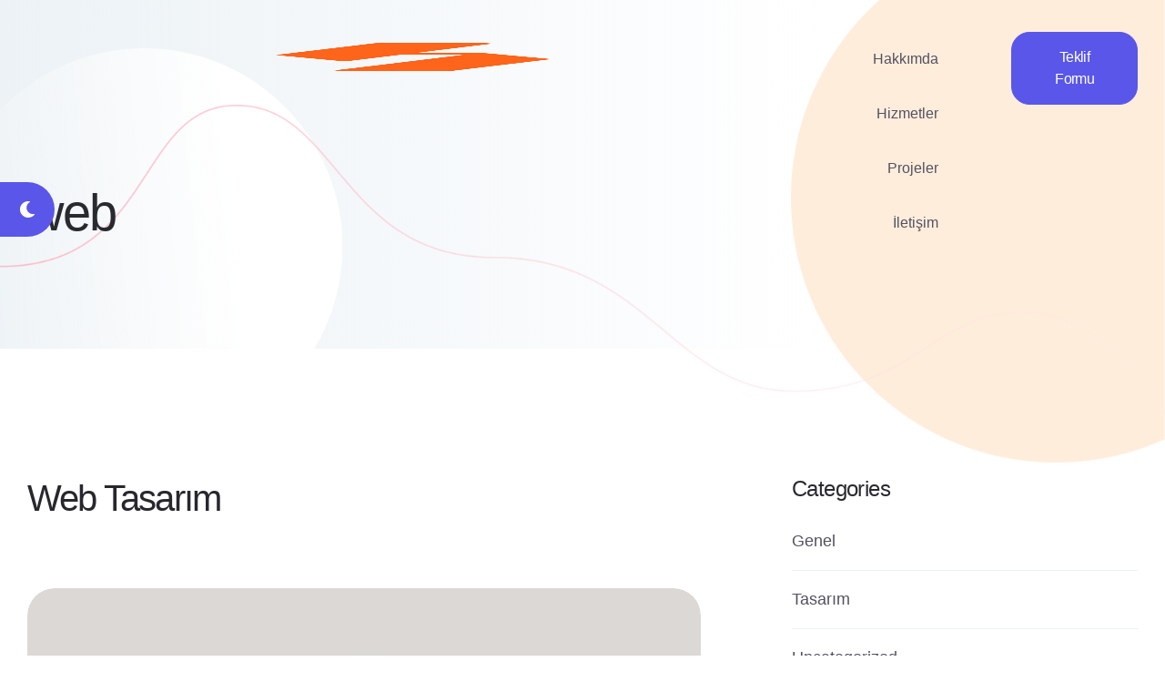

--- FILE ---
content_type: text/html; charset=UTF-8
request_url: https://www.hakanuslu.com.tr/tag/web/
body_size: 32622
content:
<!doctype html><html lang="tr"><head><script data-no-optimize="1">var litespeed_docref=sessionStorage.getItem("litespeed_docref");litespeed_docref&&(Object.defineProperty(document,"referrer",{get:function(){return litespeed_docref}}),sessionStorage.removeItem("litespeed_docref"));</script>  <script type="litespeed/javascript" data-src="https://www.googletagmanager.com/gtag/js?id=G-ZWTZGPTW2E"></script> <script type="litespeed/javascript">window.dataLayer=window.dataLayer||[];function gtag(){dataLayer.push(arguments)}
gtag('js',new Date());gtag('config','G-ZWTZGPTW2E')</script> <meta charset="UTF-8"><meta name="viewport" content="width=device-width, initial-scale=1"><meta name="theme-style-mode" content="0"><link rel="profile" href="https://gmpg.org/xfn/11"><meta name='robots' content='index, follow, max-image-preview:large, max-snippet:-1, max-video-preview:-1' /><title>web arşivleri &#8211; Hakan Uslu</title><link rel="canonical" href="https://www.hakanuslu.com.tr/tag/web/" /><meta property="og:locale" content="tr_TR" /><meta property="og:type" content="article" /><meta property="og:title" content="web arşivleri &#8211; Hakan Uslu" /><meta property="og:url" content="https://www.hakanuslu.com.tr/tag/web/" /><meta property="og:site_name" content="Hakan Uslu" /><meta name="twitter:card" content="summary_large_image" /> <script type="application/ld+json" class="yoast-schema-graph">{"@context":"https://schema.org","@graph":[{"@type":"CollectionPage","@id":"https://www.hakanuslu.com.tr/tag/web/","url":"https://www.hakanuslu.com.tr/tag/web/","name":"web arşivleri &#8211; Hakan Uslu","isPartOf":{"@id":"https://www.hakanuslu.com.tr/#website"},"primaryImageOfPage":{"@id":"https://www.hakanuslu.com.tr/tag/web/#primaryimage"},"image":{"@id":"https://www.hakanuslu.com.tr/tag/web/#primaryimage"},"thumbnailUrl":"https://www.hakanuslu.com.tr/wp-content/uploads/2022/04/kapak-3.jpg","breadcrumb":{"@id":"https://www.hakanuslu.com.tr/tag/web/#breadcrumb"},"inLanguage":"tr"},{"@type":"ImageObject","inLanguage":"tr","@id":"https://www.hakanuslu.com.tr/tag/web/#primaryimage","url":"https://www.hakanuslu.com.tr/wp-content/uploads/2022/04/kapak-3.jpg","contentUrl":"https://www.hakanuslu.com.tr/wp-content/uploads/2022/04/kapak-3.jpg","width":740,"height":740},{"@type":"BreadcrumbList","@id":"https://www.hakanuslu.com.tr/tag/web/#breadcrumb","itemListElement":[{"@type":"ListItem","position":1,"name":"Anasayfa","item":"https://www.hakanuslu.com.tr/"},{"@type":"ListItem","position":2,"name":"web"}]},{"@type":"WebSite","@id":"https://www.hakanuslu.com.tr/#website","url":"https://www.hakanuslu.com.tr/","name":"Freelancer Hakan Uslu","description":"Web Tasarım, Grafik Tasarım, SEO, Google Adwords","publisher":{"@id":"https://www.hakanuslu.com.tr/#/schema/person/461e74e161f5413a14f382baa3604f05"},"potentialAction":[{"@type":"SearchAction","target":{"@type":"EntryPoint","urlTemplate":"https://www.hakanuslu.com.tr/?s={search_term_string}"},"query-input":{"@type":"PropertyValueSpecification","valueRequired":true,"valueName":"search_term_string"}}],"inLanguage":"tr"},{"@type":["Person","Organization"],"@id":"https://www.hakanuslu.com.tr/#/schema/person/461e74e161f5413a14f382baa3604f05","name":"Hakan Uslu","image":{"@type":"ImageObject","inLanguage":"tr","@id":"https://www.hakanuslu.com.tr/#/schema/person/image/","url":"https://www.hakanuslu.com.tr/wp-content/uploads/2022/04/4-1.png","contentUrl":"https://www.hakanuslu.com.tr/wp-content/uploads/2022/04/4-1.png","width":2000,"height":2000,"caption":"Hakan Uslu"},"logo":{"@id":"https://www.hakanuslu.com.tr/#/schema/person/image/"},"sameAs":["https://www.hakanuslu.com.tr","https://www.facebook.com/hakanuslucomtr","https://www.instagram.com/hakanuslucomtr/?hl=tr"]}]}</script> <link rel='dns-prefetch' href='//fonts.googleapis.com' /><link rel="alternate" type="application/rss+xml" title="Hakan Uslu &raquo; akışı" href="https://www.hakanuslu.com.tr/feed/" /><link rel="alternate" type="application/rss+xml" title="Hakan Uslu &raquo; yorum akışı" href="https://www.hakanuslu.com.tr/comments/feed/" /><link rel="alternate" type="application/rss+xml" title="Hakan Uslu &raquo; web etiket akışı" href="https://www.hakanuslu.com.tr/tag/web/feed/" /><style id='wp-img-auto-sizes-contain-inline-css'>img:is([sizes=auto i],[sizes^="auto," i]){contain-intrinsic-size:3000px 1500px}
/*# sourceURL=wp-img-auto-sizes-contain-inline-css */</style><style id="litespeed-ccss">ul{box-sizing:border-box}:root{--wp--preset--font-size--normal:16px;--wp--preset--font-size--huge:42px}body{--wp--preset--color--black:#000;--wp--preset--color--cyan-bluish-gray:#abb8c3;--wp--preset--color--white:#fff;--wp--preset--color--pale-pink:#f78da7;--wp--preset--color--vivid-red:#cf2e2e;--wp--preset--color--luminous-vivid-orange:#ff6900;--wp--preset--color--luminous-vivid-amber:#fcb900;--wp--preset--color--light-green-cyan:#7bdcb5;--wp--preset--color--vivid-green-cyan:#00d084;--wp--preset--color--pale-cyan-blue:#8ed1fc;--wp--preset--color--vivid-cyan-blue:#0693e3;--wp--preset--color--vivid-purple:#9b51e0;--wp--preset--color--abstrak-primary:#5956e9;--wp--preset--color--abstrak-secondary:#6865ff;--wp--preset--color--abstrak-tertiary:#c75c6f;--wp--preset--color--abstrak-white:#fff;--wp--preset--color--abstrak-dark:#27272e;--wp--preset--gradient--vivid-cyan-blue-to-vivid-purple:linear-gradient(135deg,rgba(6,147,227,1) 0%,#9b51e0 100%);--wp--preset--gradient--light-green-cyan-to-vivid-green-cyan:linear-gradient(135deg,#7adcb4 0%,#00d082 100%);--wp--preset--gradient--luminous-vivid-amber-to-luminous-vivid-orange:linear-gradient(135deg,rgba(252,185,0,1) 0%,rgba(255,105,0,1) 100%);--wp--preset--gradient--luminous-vivid-orange-to-vivid-red:linear-gradient(135deg,rgba(255,105,0,1) 0%,#cf2e2e 100%);--wp--preset--gradient--very-light-gray-to-cyan-bluish-gray:linear-gradient(135deg,#eee 0%,#a9b8c3 100%);--wp--preset--gradient--cool-to-warm-spectrum:linear-gradient(135deg,#4aeadc 0%,#9778d1 20%,#cf2aba 40%,#ee2c82 60%,#fb6962 80%,#fef84c 100%);--wp--preset--gradient--blush-light-purple:linear-gradient(135deg,#ffceec 0%,#9896f0 100%);--wp--preset--gradient--blush-bordeaux:linear-gradient(135deg,#fecda5 0%,#fe2d2d 50%,#6b003e 100%);--wp--preset--gradient--luminous-dusk:linear-gradient(135deg,#ffcb70 0%,#c751c0 50%,#4158d0 100%);--wp--preset--gradient--pale-ocean:linear-gradient(135deg,#fff5cb 0%,#b6e3d4 50%,#33a7b5 100%);--wp--preset--gradient--electric-grass:linear-gradient(135deg,#caf880 0%,#71ce7e 100%);--wp--preset--gradient--midnight:linear-gradient(135deg,#020381 0%,#2874fc 100%);--wp--preset--gradient--purple-to-yellow:linear-gradient(160deg,#d1d1e4 0%,#eeeadd 100%);--wp--preset--gradient--yellow-to-purple:linear-gradient(160deg,#eeeadd 0%,#d1d1e4 100%);--wp--preset--gradient--green-to-yellow:linear-gradient(160deg,#d1e4dd 0%,#eeeadd 100%);--wp--preset--gradient--yellow-to-green:linear-gradient(160deg,#eeeadd 0%,#d1e4dd 100%);--wp--preset--gradient--red-to-yellow:linear-gradient(160deg,#e4d1d1 0%,#eeeadd 100%);--wp--preset--gradient--yellow-to-red:linear-gradient(160deg,#eeeadd 0%,#e4d1d1 100%);--wp--preset--gradient--purple-to-red:linear-gradient(160deg,#d1d1e4 0%,#e4d1d1 100%);--wp--preset--gradient--red-to-purple:linear-gradient(160deg,#e4d1d1 0%,#d1d1e4 100%);--wp--preset--font-size--small:12px;--wp--preset--font-size--medium:20px;--wp--preset--font-size--large:36px;--wp--preset--font-size--x-large:42px;--wp--preset--font-size--normal:16px;--wp--preset--font-size--huge:50px;--wp--preset--spacing--20:.44rem;--wp--preset--spacing--30:.67rem;--wp--preset--spacing--40:1rem;--wp--preset--spacing--50:1.5rem;--wp--preset--spacing--60:2.25rem;--wp--preset--spacing--70:3.38rem;--wp--preset--spacing--80:5.06rem;--wp--preset--shadow--natural:6px 6px 9px rgba(0,0,0,.2);--wp--preset--shadow--deep:12px 12px 50px rgba(0,0,0,.4);--wp--preset--shadow--sharp:6px 6px 0px rgba(0,0,0,.2);--wp--preset--shadow--outlined:6px 6px 0px -3px rgba(255,255,255,1),6px 6px rgba(0,0,0,1);--wp--preset--shadow--crisp:6px 6px 0px rgba(0,0,0,1)}body{--extendify--spacing--large:var(--wp--custom--spacing--large,clamp(2em,8vw,8em))!important;--wp--preset--font-size--ext-small:1rem!important;--wp--preset--font-size--ext-medium:1.125rem!important;--wp--preset--font-size--ext-large:clamp(1.65rem,3.5vw,2.15rem)!important;--wp--preset--font-size--ext-x-large:clamp(3rem,6vw,4.75rem)!important;--wp--preset--font-size--ext-xx-large:clamp(3.25rem,7.5vw,5.75rem)!important;--wp--preset--color--black:#000!important;--wp--preset--color--white:#fff!important}#cookie-law-info-bar{font-size:15px;margin:0 auto;padding:12px 10px;position:absolute;text-align:center;box-sizing:border-box;width:100%;z-index:9999;display:none;left:0;font-weight:300;box-shadow:0 -1px 10px 0 rgba(172,171,171,.3)}#cookie-law-info-bar span{vertical-align:middle}.cli-plugin-button,.cli-plugin-button:visited{display:inline-block;padding:9px 12px;color:#fff;text-decoration:none;position:relative;margin-left:5px;text-decoration:none}.cli-plugin-main-link{margin-left:0;font-weight:550;text-decoration:underline}.cli-plugin-button,.cli-plugin-button:visited,.medium.cli-plugin-button,.medium.cli-plugin-button:visited{font-size:13px;font-weight:400;line-height:1}.cli-plugin-button{margin-top:5px}.cli-bar-popup{-moz-background-clip:padding;-webkit-background-clip:padding;background-clip:padding-box;-webkit-border-radius:30px;-moz-border-radius:30px;border-radius:30px;padding:20px}.cli-container-fluid{padding-right:15px;padding-left:15px;margin-right:auto;margin-left:auto}.cli-row{display:-ms-flexbox;display:flex;-ms-flex-wrap:wrap;flex-wrap:wrap;margin-right:-15px;margin-left:-15px}.cli-align-items-stretch{-ms-flex-align:stretch!important;align-items:stretch!important}.cli-px-0{padding-left:0;padding-right:0}.cli-btn{font-size:14px;display:inline-block;font-weight:400;text-align:center;white-space:nowrap;vertical-align:middle;border:1px solid transparent;padding:.5rem 1.25rem;line-height:1;border-radius:.25rem}.cli-modal-backdrop{position:fixed;top:0;right:0;bottom:0;left:0;z-index:1040;background-color:#000;display:none}.cli-modal-backdrop.cli-fade{opacity:0}.cli-modal a{text-decoration:none}.cli-modal .cli-modal-dialog{position:relative;width:auto;margin:.5rem;font-family:-apple-system,BlinkMacSystemFont,"Segoe UI",Roboto,"Helvetica Neue",Arial,sans-serif,"Apple Color Emoji","Segoe UI Emoji","Segoe UI Symbol";font-size:1rem;font-weight:400;line-height:1.5;color:#212529;text-align:left;display:-ms-flexbox;display:flex;-ms-flex-align:center;align-items:center;min-height:calc(100% - (.5rem*2))}@media (min-width:576px){.cli-modal .cli-modal-dialog{max-width:500px;margin:1.75rem auto;min-height:calc(100% - (1.75rem*2))}}@media (min-width:992px){.cli-modal .cli-modal-dialog{max-width:900px}}.cli-modal-content{position:relative;display:-ms-flexbox;display:flex;-ms-flex-direction:column;flex-direction:column;width:100%;background-color:#fff;background-clip:padding-box;border-radius:.3rem;outline:0}.cli-modal .cli-modal-close{position:absolute;right:10px;top:10px;z-index:1;padding:0;background-color:transparent!important;border:0;-webkit-appearance:none;font-size:1.5rem;font-weight:700;line-height:1;color:#000;text-shadow:0 1px 0 #fff}.cli-switch{display:inline-block;position:relative;min-height:1px;padding-left:70px;font-size:14px}.cli-switch input[type=checkbox]{display:none}.cli-switch .cli-slider{background-color:#e3e1e8;height:24px;width:50px;bottom:0;left:0;position:absolute;right:0;top:0}.cli-switch .cli-slider:before{background-color:#fff;bottom:2px;content:"";height:20px;left:2px;position:absolute;width:20px}.cli-switch input:checked+.cli-slider{background-color:#00acad}.cli-switch input:checked+.cli-slider:before{transform:translateX(26px)}.cli-switch .cli-slider{border-radius:34px}.cli-switch .cli-slider:before{border-radius:50%}.cli-tab-content{background:#fff}.cli-tab-content{width:100%;padding:30px}@media (max-width:767px){.cli-tab-content{padding:30px 10px}}.cli-container-fluid{padding-right:15px;padding-left:15px;margin-right:auto;margin-left:auto}.cli-row{display:-ms-flexbox;display:flex;-ms-flex-wrap:wrap;flex-wrap:wrap;margin-right:-15px;margin-left:-15px}.cli-align-items-stretch{-ms-flex-align:stretch!important;align-items:stretch!important}.cli-px-0{padding-left:0;padding-right:0}.cli-btn{font-size:14px;display:inline-block;font-weight:400;text-align:center;white-space:nowrap;vertical-align:middle;border:1px solid transparent;padding:.5rem 1.25rem;line-height:1;border-radius:.25rem}.cli-modal-backdrop{position:fixed;top:0;right:0;bottom:0;left:0;z-index:1040;background-color:#000;-webkit-transform:scale(0);transform:scale(0)}.cli-modal-backdrop.cli-fade{opacity:0}.cli-modal{position:fixed;top:0;right:0;bottom:0;left:0;z-index:99999;transform:scale(0);overflow:hidden;outline:0;display:none}.cli-modal a{text-decoration:none}.cli-modal .cli-modal-dialog{position:relative;width:auto;margin:.5rem;font-family:inherit;font-size:1rem;font-weight:400;line-height:1.5;color:#212529;text-align:left;display:-ms-flexbox;display:flex;-ms-flex-align:center;align-items:center;min-height:calc(100% - (.5rem*2))}@media (min-width:576px){.cli-modal .cli-modal-dialog{max-width:500px;margin:1.75rem auto;min-height:calc(100% - (1.75rem*2))}}.cli-modal-content{position:relative;display:-ms-flexbox;display:flex;-ms-flex-direction:column;flex-direction:column;width:100%;background-color:#fff;background-clip:padding-box;border-radius:.2rem;box-sizing:border-box;outline:0}.cli-switch{display:inline-block;position:relative;min-height:1px;padding-left:38px;font-size:14px}.cli-switch input[type=checkbox]{display:none}.cli-switch .cli-slider{background-color:#e3e1e8;height:20px;width:38px;bottom:0;left:0;position:absolute;right:0;top:0}.cli-switch .cli-slider:before{background-color:#fff;bottom:2px;content:"";height:15px;left:3px;position:absolute;width:15px}.cli-switch input:checked+.cli-slider{background-color:#61a229}.cli-switch input:checked+.cli-slider:before{transform:translateX(18px)}.cli-switch .cli-slider{border-radius:34px;font-size:0}.cli-switch .cli-slider:before{border-radius:50%}.cli-tab-content{background:#fff}.cli-tab-content{width:100%;padding:5px 30px 5px 5px;box-sizing:border-box}@media (max-width:767px){.cli-tab-content{padding:30px 10px}}.cli-tab-footer .cli-btn{background-color:#00acad;padding:10px 15px;text-decoration:none}.cli-tab-footer .wt-cli-privacy-accept-btn{background-color:#61a229;color:#fff;border-radius:0}.cli-tab-footer{width:100%;text-align:right;padding:20px 0}.cli-col-12{width:100%}.cli-tab-header{display:flex;justify-content:space-between}.cli-tab-header a:before{width:10px;height:2px;left:0;top:calc(50% - 1px)}.cli-tab-header a:after{width:2px;height:10px;left:4px;top:calc(50% - 5px);-webkit-transform:none;transform:none}.cli-tab-header a:before{width:7px;height:7px;border-right:1px solid #4a6e78;border-bottom:1px solid #4a6e78;content:" ";transform:rotate(-45deg);margin-right:10px}.cli-tab-header a.cli-nav-link{position:relative;display:flex;align-items:center;font-size:14px;color:#000;text-transform:capitalize}.cli-tab-header{border-radius:5px;padding:12px 15px;background-color:#f2f2f2}.cli-modal .cli-modal-close{position:absolute;right:0;top:0;z-index:1;-webkit-appearance:none;width:40px;height:40px;padding:0;border-radius:50%;padding:10px;background:0 0;border:none;min-width:40px}.cli-tab-container h4{font-family:inherit;font-size:16px;margin-bottom:15px;margin:10px 0}#cliSettingsPopup .cli-tab-section-container{padding-top:12px}.cli-privacy-content-text{font-size:14px;line-height:1.4;margin-top:0;padding:0;color:#000}.cli-tab-content{display:none}.cli-tab-section .cli-tab-content{padding:10px 20px 5px}.cli-tab-section{margin-top:5px}@media (min-width:992px){.cli-modal .cli-modal-dialog{max-width:645px}}.cli-switch .cli-slider:after{content:attr(data-cli-disable);position:absolute;right:50px;color:#000;font-size:12px;text-align:right;min-width:80px}.cli-switch input:checked+.cli-slider:after{content:attr(data-cli-enable)}.cli-privacy-overview:not(.cli-collapsed) .cli-privacy-content{max-height:60px;overflow:hidden}a.cli-privacy-readmore{font-size:12px;margin-top:12px;display:inline-block;padding-bottom:0;color:#000;text-decoration:underline}.cli-modal-footer{position:relative}a.cli-privacy-readmore:before{content:attr(data-readmore-text)}.cli-modal-close svg{fill:#000}span.cli-necessary-caption{color:#000;font-size:12px}.cli-tab-container .cli-row{max-height:500px;overflow-y:auto}.wt-cli-sr-only{display:none;font-size:16px}.cli-bar-container{float:none;margin:0 auto;display:-webkit-box;display:-moz-box;display:-ms-flexbox;display:-webkit-flex;display:flex;justify-content:space-between;-webkit-box-align:center;-moz-box-align:center;-ms-flex-align:center;-webkit-align-items:center;align-items:center}.cli-bar-btn_container{margin-left:20px;display:-webkit-box;display:-moz-box;display:-ms-flexbox;display:-webkit-flex;display:flex;-webkit-box-align:center;-moz-box-align:center;-ms-flex-align:center;-webkit-align-items:center;align-items:center;flex-wrap:nowrap}.cli-bar-btn_container a{white-space:nowrap}.cli-style-v2 .cli-plugin-main-link{font-weight:inherit}.cli-style-v2{font-size:11pt;line-height:18px;font-weight:400}.cli-style-v2 .cli-bar-message{width:70%;text-align:left}.cli-style-v2 .cli-bar-btn_container .cli_action_button,.cli-style-v2 .cli-bar-btn_container .cli-plugin-main-link{margin-left:5px}.cli-style-v2 .cli-plugin-main-link:not(.cli-plugin-button){text-decoration:underline}.cli-style-v2 .cli-bar-btn_container .cli-plugin-button{margin-top:5px;margin-bottom:5px}.wt-cli-necessary-checkbox{display:none!important}@media (max-width:985px){.cli-style-v2 .cli-bar-message{width:100%}.cli-style-v2.cli-bar-container{justify-content:left;flex-wrap:wrap}.cli-style-v2 .cli-bar-btn_container{margin-left:0;margin-top:10px}}.wt-cli-privacy-overview-actions{padding-bottom:0}@media only screen and (max-width:479px) and (min-width:320px){.cli-style-v2 .cli-bar-btn_container{flex-wrap:wrap}}.wt-cli-cookie-description{font-size:14px;line-height:1.4;margin-top:0;padding:0;color:#000}:root{--bs-blue:#0d6efd;--bs-indigo:#6610f2;--bs-purple:#6f42c1;--bs-pink:#d63384;--bs-red:#dc3545;--bs-orange:#fd7e14;--bs-yellow:#ffc107;--bs-green:#198754;--bs-teal:#20c997;--bs-cyan:#0dcaf0;--bs-white:#fff;--bs-gray:#6c757d;--bs-gray-dark:#343a40;--bs-gray-100:#f8f9fa;--bs-gray-200:#e9ecef;--bs-gray-300:#dee2e6;--bs-gray-400:#ced4da;--bs-gray-500:#adb5bd;--bs-gray-600:#6c757d;--bs-gray-700:#495057;--bs-gray-800:#343a40;--bs-gray-900:#212529;--bs-primary:#0d6efd;--bs-secondary:#6c757d;--bs-success:#198754;--bs-info:#0dcaf0;--bs-warning:#ffc107;--bs-danger:#dc3545;--bs-light:#f8f9fa;--bs-dark:#212529;--bs-primary-rgb:13,110,253;--bs-secondary-rgb:108,117,125;--bs-success-rgb:25,135,84;--bs-info-rgb:13,202,240;--bs-warning-rgb:255,193,7;--bs-danger-rgb:220,53,69;--bs-light-rgb:248,249,250;--bs-dark-rgb:33,37,41;--bs-white-rgb:255,255,255;--bs-black-rgb:0,0,0;--bs-body-color-rgb:33,37,41;--bs-body-bg-rgb:255,255,255;--bs-font-sans-serif:system-ui,-apple-system,"Segoe UI",Roboto,"Helvetica Neue",Arial,"Noto Sans","Liberation Sans",sans-serif,"Apple Color Emoji","Segoe UI Emoji","Segoe UI Symbol","Noto Color Emoji";--bs-font-monospace:SFMono-Regular,Menlo,Monaco,Consolas,"Liberation Mono","Courier New",monospace;--bs-gradient:linear-gradient(180deg,rgba(255,255,255,.15),rgba(255,255,255,0));--bs-body-font-family:var(--bs-font-sans-serif);--bs-body-font-size:1rem;--bs-body-font-weight:400;--bs-body-line-height:1.5;--bs-body-color:#212529;--bs-body-bg:#fff}*,:after,:before{box-sizing:border-box}@media (prefers-reduced-motion:no-preference){:root{scroll-behavior:smooth}}body{margin:0;font-family:var(--bs-body-font-family);font-size:var(--bs-body-font-size);font-weight:var(--bs-body-font-weight);line-height:var(--bs-body-line-height);color:var(--bs-body-color);text-align:var(--bs-body-text-align);background-color:var(--bs-body-bg);-webkit-text-size-adjust:100%}.h2,h1,h3,h4,h5{margin-top:0;margin-bottom:.5rem;font-weight:500;line-height:1.2}h1{font-size:calc(1.375rem + 1.5vw)}@media (min-width:1200px){h1{font-size:2.5rem}}.h2{font-size:calc(1.325rem + .9vw)}@media (min-width:1200px){.h2{font-size:2rem}}h3{font-size:calc(1.3rem + .6vw)}@media (min-width:1200px){h3{font-size:1.75rem}}h4{font-size:calc(1.275rem + .3vw)}@media (min-width:1200px){h4{font-size:1.5rem}}h5{font-size:1.25rem}p{margin-top:0;margin-bottom:1rem}address{margin-bottom:1rem;font-style:normal;line-height:inherit}ul{padding-left:2rem}ul{margin-top:0;margin-bottom:1rem}ul ul{margin-bottom:0}a{color:#0d6efd;text-decoration:underline}img,svg{vertical-align:middle}label{display:inline-block}button{border-radius:0}button,input,textarea{margin:0;font-family:inherit;font-size:inherit;line-height:inherit}button{text-transform:none}[type=button],[type=submit],button{-webkit-appearance:button}::-moz-focus-inner{padding:0;border-style:none}textarea{resize:vertical}::-webkit-datetime-edit-day-field,::-webkit-datetime-edit-fields-wrapper,::-webkit-datetime-edit-hour-field,::-webkit-datetime-edit-minute,::-webkit-datetime-edit-month-field,::-webkit-datetime-edit-text,::-webkit-datetime-edit-year-field{padding:0}::-webkit-inner-spin-button{height:auto}::-webkit-search-decoration{-webkit-appearance:none}::-webkit-color-swatch-wrapper{padding:0}::-webkit-file-upload-button{font:inherit}::file-selector-button{font:inherit}::-webkit-file-upload-button{font:inherit;-webkit-appearance:button}.list-unstyled{padding-left:0;list-style:none}.container{width:100%;padding-right:var(--bs-gutter-x,.75rem);padding-left:var(--bs-gutter-x,.75rem);margin-right:auto;margin-left:auto}@media (min-width:576px){.container{max-width:540px}}@media (min-width:768px){.container{max-width:720px}}@media (min-width:992px){.container{max-width:960px}}@media (min-width:1200px){.container{max-width:1140px}}@media (min-width:1400px){.container{max-width:1320px}}.row{--bs-gutter-x:1.5rem;--bs-gutter-y:0;display:flex;flex-wrap:wrap;margin-top:calc(-1*var(--bs-gutter-y));margin-right:calc(-.5*var(--bs-gutter-x));margin-left:calc(-.5*var(--bs-gutter-x))}.row>*{flex-shrink:0;width:100%;max-width:100%;padding-right:calc(var(--bs-gutter-x)*.5);padding-left:calc(var(--bs-gutter-x)*.5);margin-top:var(--bs-gutter-y)}.col-12{flex:0 0 auto;width:100%}@media (min-width:768px){.col-md-12{flex:0 0 auto;width:100%}}@media (min-width:992px){.col-lg-4{flex:0 0 auto;width:33.33333333%}.col-lg-7{flex:0 0 auto;width:58.33333333%}.col-lg-8{flex:0 0 auto;width:66.66666667%}}@media (min-width:1200px){.col-xl-6{flex:0 0 auto;width:50%}}.nav-link{display:block;padding:.5rem 1rem;color:#0d6efd;text-decoration:none}.breadcrumb{display:flex;flex-wrap:wrap;padding:0;margin-bottom:1rem;list-style:none}.btn-close{box-sizing:content-box;width:1em;height:1em;padding:.25em;color:#000;background:transparent url("data:image/svg+xml,%3csvg xmlns='http://www.w3.org/2000/svg' viewBox='0 0 16 16' fill='%23000'%3e%3cpath d='M.293.293a1 1 0 011.414 0L8 6.586 14.293.293a1 1 0 111.414 1.414L9.414 8l6.293 6.293a1 1 0 01-1.414 1.414L8 9.414l-6.293 6.293a1 1 0 01-1.414-1.414L6.586 8 .293 1.707a1 1 0 010-1.414z'/%3e%3c/svg%3e") center/1em auto no-repeat;border:0;border-radius:.25rem;opacity:.5}.offcanvas{position:fixed;bottom:0;z-index:1045;display:flex;flex-direction:column;max-width:100%;visibility:hidden;background-color:#fff;background-clip:padding-box;outline:0}.offcanvas-header{display:flex;align-items:center;justify-content:space-between;padding:1rem}.offcanvas-header .btn-close{padding:.5rem;margin-top:-.5rem;margin-right:-.5rem;margin-bottom:-.5rem}.offcanvas-body{flex-grow:1;padding:1rem;overflow-y:auto}.offcanvas-end{top:0;right:0;width:400px;border-left:1px solid rgba(0,0,0,.2);transform:translateX(100%)}.d-block{display:block!important}.d-none{display:none!important}@media (min-width:992px){.d-lg-block{display:block!important}.d-lg-none{display:none!important}}.fa,.fab,.fal,.far,.fas{-moz-osx-font-smoothing:grayscale;-webkit-font-smoothing:antialiased;display:inline-block;font-style:normal;font-variant:normal;text-rendering:auto;line-height:1}.fa-behance:before{content:"\f1b4"}.fa-envelope:before{content:"\f0e0"}.fa-facebook-f:before{content:"\f39e"}.fa-instagram:before{content:"\f16d"}.fa-lightbulb-on:before{content:"\f672"}.fa-moon:before{content:"\f186"}.fa-phone:before{content:"\f095"}.fa-search:before{content:"\f002"}.fa-times:before{content:"\f00d"}.fa-twitter:before{content:"\f099"}.fa-whatsapp:before{content:"\f232"}.fab{font-family:"Font Awesome 5 Brands"}.fal{font-weight:300}.fal,.far{font-family:"Font Awesome 5 Pro"}.far{font-weight:400}.fa,.fas{font-family:"Font Awesome 5 Pro";font-weight:900}[data-sal|=slide]{opacity:0}[data-sal=slide-up]{transform:translateY(20%)}[data-sal=slide-left]{transform:translateX(20%)}[data-sal=slide-right]{transform:translateX(-20%)}[data-sal|=slide].sal-animate{opacity:1;transform:none}button::-moz-focus-inner{padding:0;border:0}:root{--color-primary:#5956e9;--color-white:#fff;--color-black:#000;--color-light:#ecf2f6;--color-dark:#27272e;--color-text-dark:#292930;--color-accent1:#ffdc60;--color-accent2:#fab8c4;--color-blue-shade:#6865ff;--color-link:#2522ba;--color-mabel:#dbf8ff;--color-fog:#dbdeff;--color-pink-shade:#ffd3db;--color-peach:#ffeddc;--color-rose:#c75c6f;--color-chart1:#896ba7;--color-chart2:#badeff;--color-body:#525260;--color-gray-1:#757589;--color-gray-2:#999fae;--color-gray-3:#999ab8;--color-gray-4:#99a1aa;--color-ship-gray:#42424a;--color-ghost:#c7c7d5;--color-mercury:#e5e5e5;--gradient-primary:linear-gradient(90deg,#ecf2f6 0%,rgba(236,242,246,0) 70.31%);--gradient-blue:linear-gradient(145.92deg,#5956e9 20.18%,#9991ff 76.9%);--gradient-accent:linear-gradient(180deg,#fab8c4 0%,#ffedf0 100%);--gradient-white:linear-gradient(266.3deg,rgba(236,242,246,0) 7.84%,#ecf2f6 29.1%,rgba(236,242,246,0) 64.32%);--gradient-dark:linear-gradient(180deg,#27272e 0%,#303035 100%);--border-light:1px solid #e3e6e9;--border-lighter:1px solid #ecf2f6;--border-dark:1px solid var(--color-ship-gray);--border-gray:1px solid var(--color-gray-4);--font-primary:"DM Sans",sans-serif;--font-secondary:"Poppins",sans-serif;--font-awesome:"Font Awesome 5 Pro";--font-body-1:18px;--font-body-2:16px;--font-body-3:14px;--font-body-4:12px;--line-height-b1:1.5;--line-height-b3:1.1;--h1:80px;--h2:64px;--h3:48px;--h4:32px;--h5:24px;--h6:20px;scroll-behavior:auto}a{color:var(--color-black);display:inline-block;text-decoration:none}span{display:inline-block}img{max-width:100%;height:auto;vertical-align:middle}ul{margin-bottom:30px;padding-left:18px}ul li{margin-top:10px;margin-bottom:10px}ul ul{margin-bottom:0}ul ul{list-style-type:disc}.list-unstyled{padding-left:0;list-style:none;margin-bottom:0}.list-unstyled li{margin-top:0;margin-bottom:0}.container{padding-left:15px;padding-right:15px}@media only screen and (min-width:1200px) and (max-width:1399px){.container{max-width:100%;padding-left:30px;padding-right:30px}}.row{margin-left:-15px;margin-right:-15px}.row>[class*=col]{padding-left:15px;padding-right:15px}@media only screen and (min-width:1400px){.row-40{margin-left:-40px;margin-right:-40px}.row-40>[class*=col]{padding-left:40px;padding-right:40px}}@media only screen and (min-width:992px) and (max-width:1399px){.row-40{margin-left:-20px;margin-right:-20px}.row-40>[class*=col]{padding-left:20px;padding-right:20px}}body{font-family:var(--font-secondary);font-size:var(--font-body-2);line-height:var(--line-height-b1);color:var(--color-body);font-weight:400;height:100%;vertical-align:baseline;-webkit-font-smoothing:antialiased;-moz-osx-font-smoothing:grayscale;text-rendering:optimizeLegibility}h1,h3,h4,h5,.h2,address,p{margin:0 0 30px}h3 a{color:inherit}h1,h3,h4,h5{font-family:var(--font-primary);font-weight:500;letter-spacing:-.025em;color:var(--color-text-dark);word-break:break-word}h1{font-size:var(--h1);line-height:1.2}@media only screen and (min-width:1200px) and (max-width:1599px){h1{font-size:68px}}@media only screen and (max-width:1199px){h1{font-size:68px}}@media only screen and (max-width:767px){h1{font-size:48px}}.h2{font-size:var(--h2);line-height:1.2}@media only screen and (min-width:1200px) and (max-width:1599px){.h2{font-size:56px}}@media only screen and (max-width:1199px){.h2{font-size:56px}}@media only screen and (max-width:767px){.h2{font-size:38px}}@media only screen and (max-width:479px){.h2{font-size:34px}}h3{font-size:var(--h3);line-height:1.2}@media only screen and (min-width:1200px) and (max-width:1599px){h3{font-size:40px}}@media only screen and (max-width:1199px){h3{font-size:36px}}@media only screen and (max-width:767px){h3{font-size:32px}}h4{font-size:var(--h4);line-height:1.2}@media only screen and (max-width:991px){h4{font-size:26px}}@media only screen and (max-width:767px){h4{font-size:20px}}h5{font-size:var(--h5);line-height:1.4}@media only screen and (max-width:767px){h5{font-size:20px}}p{font-size:var(--font-body-2);line-height:var(--line-height-b1);margin:0 0 40px}input{border:var(--border-lighter);border-radius:16px;background-color:transparent;color:var(--color-text-dark);padding:15px 20px;width:100%}input:-ms-input-placeholder{color:var(--color-gray-2)}input::-ms-input-placeholder{color:var(--color-gray-2)}input{height:60px}.form-group{margin-bottom:16px}input:-webkit-autofill{-webkit-box-shadow:0 0 0 50px #fff inset!important}.breadcrum-area{background:var(--gradient-primary);padding:200px 0 100px;position:relative;z-index:0}@media only screen and (max-width:991px){.breadcrum-area{padding:175px 0 90px}}@media only screen and (max-width:767px){.breadcrum-area{padding:130px 0 40px}}.breadcrumb{display:block}.breadcrumb .title{margin-bottom:0;width:80%}@media only screen and (max-width:991px){.breadcrumb .title{width:100%}}.axil-btn{border-radius:20px;font-size:16px;font-weight:500;letter-spacing:-.04em;padding:18px 55px;height:auto;text-align:center;position:relative;z-index:1}.axil-btn.btn-fill-primary{background-color:var(--color-primary);color:var(--color-white);border:1px solid var(--color-primary);overflow:hidden}.axil-btn.btn-fill-primary:after{content:"";height:300px;width:300px;background-color:var(--color-link);border-radius:50%;position:absolute;top:50%;left:50%;transform:translateY(-50%) translateX(-50%) scale(0);z-index:-1}.shape-group-8 .shape{position:absolute;z-index:-1}.shape-group-8 .shape.shape-1{bottom:0;left:0}@media only screen and (max-width:767px){.shape-group-8 .shape.shape-1{display:none}}.shape-group-8 .shape.shape-2{top:0;right:0;text-align:right}@media only screen and (min-width:1200px) and (max-width:1599px){.shape-group-8 .shape.shape-2 img{width:90%}}@media only screen and (max-width:1199px){.shape-group-8 .shape.shape-2 img{width:80%}}@media only screen and (max-width:991px){.shape-group-8 .shape.shape-2 img{width:70%}}@media only screen and (max-width:767px){.shape-group-8 .shape.shape-2 img{width:50%}}.shape-group-8 .shape.shape-3{top:115px;left:0}.my_switcher{position:fixed;top:200px;left:0;background-color:var(--color-primary);border-radius:0 30px 30px 0;padding:10px;z-index:5}@media only screen and (max-width:991px){.my_switcher{position:initial;display:none}}.my_switcher ul{list-style:none;padding:0;margin:0;display:flex;align-items:center}.my_switcher ul li a{text-align:center;color:var(--color-white);font-size:18px;height:40px;width:40px;line-height:40px;border:1px solid transparent;border-radius:50%}@media only screen and (max-width:767px){.my_switcher ul li a{font-size:16px;height:30px;width:30px;line-height:30px}}.main-wrapper{overflow:hidden;background-color:var(--color-white);position:relative}@media (prefers-reduced-motion:no-preference){:root{scroll-behavior:auto}}.axil-header{position:absolute;top:0;left:0;right:0;width:100%;z-index:4}.axil-header .header-navbar{display:flex;justify-content:space-between}.axil-header .header-navbar .header-logo a{display:block}.axil-header .header-navbar .header-logo .dark-version-logo{display:none}.axil-header .header-navbar .header-logo .sticky-logo{display:none}@media only screen and (max-width:991px){.axil-header .header-navbar .header-logo img{max-height:50px}}@media only screen and (max-width:479px){.axil-header .header-navbar .header-logo img{max-height:46px}}@media only screen and (max-width:350px){.axil-header .header-navbar .header-logo img{max-height:40px}}.axil-header .header-navbar .header-main-nav{flex:1;margin-left:50px}@media only screen and (max-width:1199px){.axil-header .header-navbar .header-main-nav{margin-left:30px}}@media only screen and (max-width:991px){.axil-header .header-navbar .header-main-nav{margin-left:0}}.axil-mainmenu{padding:50px 0}@media only screen and (min-width:1200px) and (max-width:1599px){.axil-mainmenu{padding:35px 0}}@media only screen and (max-width:1199px){.axil-mainmenu{padding:30px 0}}.mainmenu{display:flex;align-items:center;flex-wrap:wrap;justify-content:flex-end;list-style:none;padding:0;margin:0 -24px}@media only screen and (max-width:1199px){.mainmenu{margin:0 -10px}}.mainmenu>li{margin:0 24px}@media only screen and (max-width:1199px){.mainmenu>li{margin:0 9px}}.mainmenu>li>a{color:var(--color-body);font-weight:500;font-size:var(--font-body-2);font-family:var(--font-primary);line-height:60px;height:60px;display:block;position:relative;padding:0}.mainmenu>li>a:before{content:"";height:2px;width:0;background-color:var(--color-primary);position:absolute;bottom:12px;left:0;opacity:0}@media only screen and (max-width:1199px){.mainmenu>li>a{font-size:15px}}.header-action>ul{display:flex;align-items:center;flex-wrap:wrap}.header-action>ul>li{margin-right:30px}@media only screen and (max-width:575px){.header-action>ul>li{margin-right:20px}}@media only screen and (max-width:350px){.header-action>ul>li{margin-right:15px}}.header-action>ul>li:last-child{margin-right:0}.header-action>ul>li:first-child{margin-left:80px}@media only screen and (max-width:1199px){.header-action>ul>li:first-child{margin-left:40px}}@media only screen and (max-width:991px){.header-action>ul>li:first-child{margin-left:0}}.header-action .sidemenu-btn{margin-right:0}.header-action .sidemenu-btn .btn-wrap{height:60px;width:60px;background-color:var(--color-light);border:none;border-radius:50%;display:flex;align-items:center;justify-content:center;flex-direction:column}@media only screen and (max-width:991px){.header-action .sidemenu-btn .btn-wrap{height:50px;width:50px}}.header-action .sidemenu-btn .btn-wrap span{height:2px;width:20px;background-color:var(--color-dark);margin-bottom:4px;border-radius:10px}.header-action .sidemenu-btn .btn-wrap span:last-child{margin-bottom:0;width:10px;margin-right:-10px}.header-action .header-btn{margin-right:0}@media only screen and (max-width:1399px){.header-action .header-btn .axil-btn{padding:15px 40px}}@media only screen and (min-width:992px) and (max-width:1199px){.header-action .header-btn .axil-btn{padding:15px 25px}}@media only screen and (max-width:991px){.header-action .header-btn{margin-right:20px}}@media only screen and (max-width:575px){.header-action .header-btn{display:none}}@media only screen and (min-width:992px){.header-action .mobile-menu-btn{display:none}}.header-action .mobile-menu-btn .btn-wrap{height:50px;width:50px}@media only screen and (max-width:479px){.header-action .mobile-menu-btn .btn-wrap{height:45px;width:45px}}.header-action .my_switcher{margin-left:20px;border-radius:50%;height:50px;width:50px;line-height:52px;padding:0;text-align:center}@media only screen and (max-width:767px){.header-action .my_switcher{margin-left:15px}}@media only screen and (max-width:479px){.header-action .my_switcher{height:45px;width:45px;line-height:46px}}@media only screen and (max-width:350px){.header-action .my_switcher{margin-left:10px}}.header-action .my_switcher ul{justify-content:center}.header-offcanvasmenu{width:60vw;min-width:300px}@media only screen and (max-width:1199px){.header-offcanvasmenu{width:70vw}}.header-offcanvasmenu .offcanvas-header{padding:50px 100px}@media only screen and (min-width:1200px) and (max-width:1599px){.header-offcanvasmenu .offcanvas-header{padding:50px}}@media only screen and (max-width:1199px){.header-offcanvasmenu .offcanvas-header{padding:50px}}@media only screen and (max-width:767px){.header-offcanvasmenu .offcanvas-header{padding:30px 30px 0}}.header-offcanvasmenu .offcanvas-header .btn-close{margin:0;font-size:22px}@media only screen and (max-width:991px){.header-offcanvasmenu .offcanvas-header .btn-close{font-size:14px}}.header-offcanvasmenu .offcanvas-body{padding:50px 100px}@media only screen and (min-width:1200px) and (max-width:1599px){.header-offcanvasmenu .offcanvas-body{padding:50px}}@media only screen and (max-width:1199px){.header-offcanvasmenu .offcanvas-body{padding:50px}}@media only screen and (max-width:767px){.header-offcanvasmenu .offcanvas-body{padding:30px}}.header-offcanvasmenu .offcanvas-body .side-nav-search-form{position:relative;margin-bottom:70px}@media only screen and (max-width:991px){.header-offcanvasmenu .offcanvas-body .side-nav-search-form{margin-bottom:40px}}.header-offcanvasmenu .offcanvas-body .side-nav-search-form .search-field{font-size:40px;height:auto;border:none;border-bottom:2px solid var(--color-gray-3);border-radius:0;padding:5px 0}@media only screen and (max-width:991px){.header-offcanvasmenu .offcanvas-body .side-nav-search-form .search-field{font-size:20px}}.header-offcanvasmenu .offcanvas-body .side-nav-search-form .side-nav-search-btn{position:absolute;right:0;top:50%;transform:translateY(-50%);background-color:transparent;border:none;padding:0}.header-offcanvasmenu .offcanvas-body .side-nav-search-form .side-nav-search-btn i{font-weight:400;font-size:24px;color:var(--color-gray-4)}@media only screen and (max-width:991px){.header-offcanvasmenu .offcanvas-body .side-nav-search-form .side-nav-search-btn i{font-size:18px}}.header-offcanvasmenu .offcanvas-body .contact-inner .title{font-size:18px;line-height:1;color:var(--color-dark);font-weight:500;display:block;margin-bottom:15px}@media only screen and (max-width:1199px){.header-offcanvasmenu .offcanvas-body .contact-inner .title{font-size:16px}}.header-offcanvasmenu .offcanvas-body .contact-inner .address{margin-bottom:40px}@media only screen and (max-width:991px){.header-offcanvasmenu .offcanvas-body .contact-inner .address{margin-bottom:25px}}.header-offcanvasmenu .offcanvas-body .contact-inner .address a{color:var(--color-body);display:block;margin-bottom:10px}.header-offcanvasmenu .offcanvas-body .contact-inner .address a i{margin-right:20px}.header-offcanvasmenu .offcanvas-body .contact-inner .address p{margin-bottom:0}.header-offcanvasmenu .offcanvas-body .contact-inner .contact-social-share{margin-top:10px}.header-offcanvasmenu .offcanvas-body .contact-inner .social-share{display:flex;align-items:center;flex-wrap:wrap;margin:-6px}.header-offcanvasmenu .offcanvas-body .contact-inner .social-share li{margin:6px}.header-offcanvasmenu .offcanvas-body .contact-inner .social-share li a{color:var(--color-white);font-size:16px;text-align:center;width:50px;height:50px;line-height:53px;display:block;border-radius:100%;background-color:var(--color-primary);text-align:center}.header-offcanvasmenu .offcanvas-body .contact-inner .social-share li a.facebook-f{background-color:#3b5998}.header-offcanvasmenu .offcanvas-body .contact-inner .social-share li a.twitter{background-color:#1da1f2}.header-offcanvasmenu .offcanvas-body .contact-inner .social-share li a.instagram{background-color:#c32aa3}.mobile-nav-header{display:flex;align-items:center;justify-content:space-between;margin:0 10px;padding-bottom:20px;border-bottom:1px solid var(--color-fog)}@media only screen and (min-width:992px){.mobile-nav-header{display:none}}.mobile-nav-header .mobile-nav-logo{line-height:1}.mobile-nav-header .mobile-nav-logo img{max-height:50px}.mobile-nav-header .mobile-nav-logo .dark-mode{display:none}.mobile-nav-header .mobile-menu-close{background-color:transparent;height:30px;width:30px;border:2px solid var(--color-gray-4);border-radius:10px;color:var(--color-dark);font-size:14px;line-height:1}@media only screen and (max-width:991px){.mainmenu-nav{position:fixed;top:0;bottom:0;left:-300px;background-color:var(--color-white);width:300px;padding:20px 10px;z-index:1050}.mainmenu-nav .mainmenu{display:block;height:100%;overflow:auto;margin:0}.mainmenu-nav .mainmenu>li{border-bottom:1px solid var(--color-fog)}.mainmenu-nav .mainmenu>li>a{height:50px;line-height:50px}.mainmenu-nav .mainmenu>li>a:before{display:none}}.blog-grid{margin-bottom:80px}@media only screen and (max-width:1399px){.blog-grid{margin-bottom:40px}}.blog-grid .title{letter-spacing:-.045em;margin-bottom:35px;color:var(--color-dark)}@media only screen and (max-width:767px){.blog-grid .title{margin-bottom:30px;letter-spacing:0;line-height:1.15}}.blog-grid .author{display:flex}.blog-grid .author .info{flex:1;margin-left:20px;margin-top:10px}.blog-grid .post-thumbnail{margin:30px 0;position:relative}.blog-grid .post-thumbnail a{border-radius:30px;overflow:hidden}.blog-grid .post-thumbnail a img{border-radius:30px}.blog-meta{padding-left:0}.section-padding-equal{padding:140px 0}@media only screen and (max-width:1199px){.section-padding-equal{padding:100px 0}}@media only screen and (max-width:991px){.section-padding-equal{padding:80px 0}}@media only screen and (max-width:767px){.section-padding-equal{padding:60px 0}}input{font-size:15px}.widget{margin-bottom:80px}@media only screen and (max-width:1399px){.widget{margin-bottom:60px}}@media only screen and (max-width:991px){.widget{margin-bottom:50px}}.widget .widget-title{font-size:24px}@media only screen and (max-width:767px){.widget .widget-title{font-size:22px}}.widget.widget_categories ul{list-style:none;padding:0;margin:-18px 0 0}.widget.widget_categories ul li{position:relative;margin-top:0;margin-bottom:0;border-bottom:var(--border-lighter)}.widget.widget_categories ul li a{font-size:var(--font-body-1);color:var(--color-body);padding:18px 0;position:relative;font-weight:400;display:block}.blog-grid{position:relative;z-index:1}.blog-grid .author .info{margin-left:0}@media only screen and (max-width:991px){.header-main-nav{position:fixed;top:0;bottom:0;left:-300px;background-color:var(--color-white);width:300px;padding:20px 10px;z-index:1050}.mainmenu-nav{position:initial;width:auto;padding:0;background-color:transparent;overflow-y:auto}}.header-logo a{font-size:24px;color:var(--color-primary);font-weight:700}.header-logo img{max-height:60px}.active-light-mode .my_switcher ul li .setColor.light{display:none}.my_switcher ul li{margin:0}.search-field{width:100%!important}@media only screen and (max-width:991px){.mt_md--40{margin-top:40px}}.post-thumbnail a img{object-fit:cover}.fa,.fab,.fal,.far,.fas{-moz-osx-font-smoothing:grayscale;-webkit-font-smoothing:antialiased;display:inline-block;font-style:normal;font-variant:normal;text-rendering:auto;line-height:1}.fa-behance:before{content:"\f1b4"}.fa-envelope:before{content:"\f0e0"}.fa-facebook-f:before{content:"\f39e"}.fa-instagram:before{content:"\f16d"}.fa-moon:before{content:"\f186"}.fa-phone:before{content:"\f095"}.fa-search:before{content:"\f002"}.fa-times:before{content:"\f00d"}.fa-twitter:before{content:"\f099"}.fa-whatsapp:before{content:"\f232"}.fab{font-family:"Font Awesome 5 Brands"}.far{font-weight:400}.far,.fas,.mystickyelements-fixed .fa{font-family:"Font Awesome 5 Free"!important}.fas,.mystickyelements-fixed .fa{font-weight:900!important}.mystickyelements-fixed,.mystickyelements-fixed *,.mystickyelements-fixed *:before,.mystickyelements-fixed *:after{-webkit-box-sizing:border-box;-moz-box-sizing:border-box;box-sizing:border-box}.mystickyelements-fixed ul{list-style:none;display:inline-block;vertical-align:top}.element-contact-form{width:440px;background-color:#fff;box-shadow:0 0 6px rgba(0,0,0,.16);border-radius:10px;position:absolute;top:0;left:100%;-webkit-transform:rotateY(90deg);-moz-transform:rotateY(90deg);transform:rotateY(90deg);-webkit-transform-origin:0 0 0;-moz-transform-origin:0 0 0;transform-origin:0 0 0;z-index:1}.element-contact-form h3{border-radius:10px 10px 0 0;color:#7761df;margin:0;line-height:1.2;font-size:16px;font-weight:500;font-family:"Poppins";background-color:#f9f8fc;padding:18px 14px;text-align:left;position:relative}.element-contact-form h3 .element-contact-close{position:absolute;top:10px;right:20px;color:#ccc;font-size:20px;line-height:1}.element-contact-form form{padding:0 14px 14px}.mse-form-success-message{font-size:14px;text-align:center;color:#067d06;margin:0 0 10px}.mystickyelements-fixed ul{margin:0;padding:0}.mystickyelements-fixed{position:fixed;z-index:99999;font-family:"Poppins";top:50%;display:flex;align-items:center;-webkit-transform:translateY(-50%);-moz-transform:translateY(-50%);transform:translateY(-50%)}form#stickyelements-form *::-webkit-input-placeholder{color:#4f4f4f;opacity:1}form#stickyelements-form *::-moz-placeholder{color:#4f4f4f;opacity:1}form#stickyelements-form *:-ms-input-placeholder{color:#4f4f4f;opacity:1}form#stickyelements-form *:-moz-placeholder{color:#4f4f4f;opacity:1}form#stickyelements-form input,form#stickyelements-form textarea{border-radius:24px!important;background-color:#fff;width:100%;height:38px;margin-top:15px;border:1px solid #dce2e2;font-size:12px;font-family:Poppins;color:#000;font-weight:400;padding:9px 15px;line-height:1.2;max-width:100%}form#stickyelements-form textarea{height:100px;margin-bottom:20px;resize:none;padding:15px}form#stickyelements-form input[type=submit]{font-size:16px;font-weight:600;margin-bottom:0;margin-top:15px}.mystickyelements-fixed li:after{content:"";display:block;clear:both}.mystickyelements-fixed ul li{position:relative;width:53px;display:none;margin:0;padding:0}.mystickyelements-fixed ul li.element-desktop-on{display:block}span.mystickyelements-social-icon a,span.mystickyelements-social-icon{width:53px;height:53px;color:#fff;float:left;position:relative;text-align:center;font-size:17px;display:flex;justify-content:center;align-items:center;line-height:1.2;flex-wrap:wrap;text-decoration:none}span.mystickyelements-social-icon i{margin:0}span.mystickyelements-social-text{color:#fff;border-radius:0 10px 10px 0;font-size:14px;float:left;line-height:1.2;position:absolute;top:0;left:100%;height:100%;white-space:nowrap;-webkit-transform:rotateY(90deg);-moz-transform:rotateY(90deg);transform:rotateY(90deg);-webkit-transform-origin:0 0 0;-moz-transform-origin:0 0 0;transform-origin:0 0 0}span.mystickyelements-social-text a{color:#fff;text-decoration:none;display:inline-block;vertical-align:top;min-width:137px;height:100%;padding-top:19px;padding-right:10px;padding-left:13px}.mystickyelements-fixed ul li.mystickyelements-contact-form{padding-bottom:49px;padding-top:42px}.mystickyelements-contact-form .mystickyelements-social-icon{-webkit-transform:rotate(-90deg);-moz-transform:rotate(-90deg);transform:rotate(-90deg);display:block;font-size:14px;padding:18px 10px 10px;width:144px;height:53px;line-height:1.2;-webkit-transform-origin:51px 51px 0;-moz-transform-origin:51px 51px 0;transform-origin:51px 51px 0;box-shadow:-3px 0px 6px rgba(0,0,0,.16)}.mystickyelements-contact-form .mystickyelements-social-icon i{margin-right:22px}.mystickyelements-position-left ul li:first-child .mystickyelements-social-icon{border-radius:0 10px 0 0}.mystickyelements-position-left ul li:first-child.mystickyelements-contact-form .mystickyelements-social-icon,.mystickyelements-position-left ul li:last-child .mystickyelements-social-icon{border-radius:0 0 10px}.mystickyelements-fixed ul li{color:#fff}@media only screen and (min-width:1025px){.mystickyelements-position-left{left:0;text-align:left}.mystickyelements-position-left.mystickyelements-entry-effect-slide-in{left:-90px}}@media only screen and (max-width:1024px){form#stickyelements-form input,form#stickyelements-form textarea{font-size:16px}.mystickyelements-fixed ul li.element-desktop-on{display:none}.mystickyelements-fixed ul li.element-mobile-on{display:block}.mystickyelements-mobile-size-medium span.mystickyelements-social-icon a,.mystickyelements-mobile-size-medium span.mystickyelements-social-icon{width:45px;height:45px;line-height:45px;font-size:17px}.mystickyelements-fixed.mystickyelements-mobile-size-medium ul li.mystickyelements-contact-form{padding-bottom:45px;padding-top:53px}.mystickyelements-mobile-size-medium .mystickyelements-contact-form span.mystickyelements-social-icon{font-size:14px;padding:13px 10px 10px;height:45px;width:143px;line-height:1.2;-webkit-transform-origin:45px 45px 0;-moz-transform-origin:45px 45px 0;transform-origin:45px 45px 0}.mystickyelements-contact-form .mystickyelements-social-icon i{margin-right:15px}.mystickyelements-fixed.mystickyelements-mobile-size-medium ul li{width:45px}.mystickyelements-mobile-size-medium span.mystickyelements-social-text{font-size:14px}.element-contact-form h3{font-size:16px;padding:10px 14px}form#stickyelements-form input,form#stickyelements-form textarea{margin-bottom:10px}.mystickyelements-mobile-size-medium span.mystickyelements-social-text a{padding-top:14px}.mystickyelements-position-mobile-right{right:0;left:auto;text-align:right}.mystickyelements-position-mobile-right.mystickyelements-entry-effect-slide-in{right:-90px}.mystickyelements-position-mobile-right .element-contact-form,.mystickyelements-position-mobile-right span.mystickyelements-social-text{-webkit-transform-origin:100% 0 0;-moz-transform-origin:100% 0 0;transform-origin:100% 0 0;left:auto;right:100%}.mystickyelements-position-mobile-right span.mystickyelements-social-text{border-radius:10px 0 0 10px}.mystickyelements-position-mobile-right ul li:first-child .mystickyelements-social-icon{border-radius:10px 0 0}.mystickyelements-position-mobile-right ul li:last-child .mystickyelements-social-icon{border-radius:0 0 0 10px}.mystickyelements-position-mobile-right ul li:first-child.mystickyelements-contact-form .mystickyelements-social-icon{border-radius:0 10px 0 0}}@media only screen and (max-width:767px){.element-contact-form{width:250px}}.lazyload{opacity:0}:root{--color-primary:#5956e9}:root{--color-rose:#ef4f00}:root{--color-accent1:#ddd}:root{--color-accent2:#ef4f00}:root{--color-link:#5956e9}</style><link rel="preload" data-asynced="1" data-optimized="2" as="style" onload="this.onload=null;this.rel='stylesheet'" href="https://www.hakanuslu.com.tr/wp-content/litespeed/ucss/b53d6863383c4a4f62bf44b9b47a638c.css?ver=06d8e" /><script data-optimized="1" type="litespeed/javascript" data-src="https://www.hakanuslu.com.tr/wp-content/plugins/litespeed-cache/assets/js/css_async.min.js"></script> <style id='wp-block-library-theme-inline-css'>.wp-block-audio :where(figcaption){color:#555;font-size:13px;text-align:center}.is-dark-theme .wp-block-audio :where(figcaption){color:#ffffffa6}.wp-block-audio{margin:0 0 1em}.wp-block-code{border:1px solid #ccc;border-radius:4px;font-family:Menlo,Consolas,monaco,monospace;padding:.8em 1em}.wp-block-embed :where(figcaption){color:#555;font-size:13px;text-align:center}.is-dark-theme .wp-block-embed :where(figcaption){color:#ffffffa6}.wp-block-embed{margin:0 0 1em}.blocks-gallery-caption{color:#555;font-size:13px;text-align:center}.is-dark-theme .blocks-gallery-caption{color:#ffffffa6}:root :where(.wp-block-image figcaption){color:#555;font-size:13px;text-align:center}.is-dark-theme :root :where(.wp-block-image figcaption){color:#ffffffa6}.wp-block-image{margin:0 0 1em}.wp-block-pullquote{border-bottom:4px solid;border-top:4px solid;color:currentColor;margin-bottom:1.75em}.wp-block-pullquote :where(cite),.wp-block-pullquote :where(footer),.wp-block-pullquote__citation{color:currentColor;font-size:.8125em;font-style:normal;text-transform:uppercase}.wp-block-quote{border-left:.25em solid;margin:0 0 1.75em;padding-left:1em}.wp-block-quote cite,.wp-block-quote footer{color:currentColor;font-size:.8125em;font-style:normal;position:relative}.wp-block-quote:where(.has-text-align-right){border-left:none;border-right:.25em solid;padding-left:0;padding-right:1em}.wp-block-quote:where(.has-text-align-center){border:none;padding-left:0}.wp-block-quote.is-large,.wp-block-quote.is-style-large,.wp-block-quote:where(.is-style-plain){border:none}.wp-block-search .wp-block-search__label{font-weight:700}.wp-block-search__button{border:1px solid #ccc;padding:.375em .625em}:where(.wp-block-group.has-background){padding:1.25em 2.375em}.wp-block-separator.has-css-opacity{opacity:.4}.wp-block-separator{border:none;border-bottom:2px solid;margin-left:auto;margin-right:auto}.wp-block-separator.has-alpha-channel-opacity{opacity:1}.wp-block-separator:not(.is-style-wide):not(.is-style-dots){width:100px}.wp-block-separator.has-background:not(.is-style-dots){border-bottom:none;height:1px}.wp-block-separator.has-background:not(.is-style-wide):not(.is-style-dots){height:2px}.wp-block-table{margin:0 0 1em}.wp-block-table td,.wp-block-table th{word-break:normal}.wp-block-table :where(figcaption){color:#555;font-size:13px;text-align:center}.is-dark-theme .wp-block-table :where(figcaption){color:#ffffffa6}.wp-block-video :where(figcaption){color:#555;font-size:13px;text-align:center}.is-dark-theme .wp-block-video :where(figcaption){color:#ffffffa6}.wp-block-video{margin:0 0 1em}:root :where(.wp-block-template-part.has-background){margin-bottom:0;margin-top:0;padding:1.25em 2.375em}
/*# sourceURL=/wp-includes/css/dist/block-library/theme.min.css */</style><style id='classic-theme-styles-inline-css'>/*! This file is auto-generated */
.wp-block-button__link{color:#fff;background-color:#32373c;border-radius:9999px;box-shadow:none;text-decoration:none;padding:calc(.667em + 2px) calc(1.333em + 2px);font-size:1.125em}.wp-block-file__button{background:#32373c;color:#fff;text-decoration:none}
/*# sourceURL=/wp-includes/css/classic-themes.min.css */</style><style id='global-styles-inline-css'>:root{--wp--preset--aspect-ratio--square: 1;--wp--preset--aspect-ratio--4-3: 4/3;--wp--preset--aspect-ratio--3-4: 3/4;--wp--preset--aspect-ratio--3-2: 3/2;--wp--preset--aspect-ratio--2-3: 2/3;--wp--preset--aspect-ratio--16-9: 16/9;--wp--preset--aspect-ratio--9-16: 9/16;--wp--preset--color--black: #000000;--wp--preset--color--cyan-bluish-gray: #abb8c3;--wp--preset--color--white: #ffffff;--wp--preset--color--pale-pink: #f78da7;--wp--preset--color--vivid-red: #cf2e2e;--wp--preset--color--luminous-vivid-orange: #ff6900;--wp--preset--color--luminous-vivid-amber: #fcb900;--wp--preset--color--light-green-cyan: #7bdcb5;--wp--preset--color--vivid-green-cyan: #00d084;--wp--preset--color--pale-cyan-blue: #8ed1fc;--wp--preset--color--vivid-cyan-blue: #0693e3;--wp--preset--color--vivid-purple: #9b51e0;--wp--preset--color--abstrak-primary: #5956E9;--wp--preset--color--abstrak-secondary: #6865FF;--wp--preset--color--abstrak-tertiary: #C75C6F;--wp--preset--color--abstrak-white: #ffffff;--wp--preset--color--abstrak-dark: #27272E;--wp--preset--gradient--vivid-cyan-blue-to-vivid-purple: linear-gradient(135deg,rgb(6,147,227) 0%,rgb(155,81,224) 100%);--wp--preset--gradient--light-green-cyan-to-vivid-green-cyan: linear-gradient(135deg,rgb(122,220,180) 0%,rgb(0,208,130) 100%);--wp--preset--gradient--luminous-vivid-amber-to-luminous-vivid-orange: linear-gradient(135deg,rgb(252,185,0) 0%,rgb(255,105,0) 100%);--wp--preset--gradient--luminous-vivid-orange-to-vivid-red: linear-gradient(135deg,rgb(255,105,0) 0%,rgb(207,46,46) 100%);--wp--preset--gradient--very-light-gray-to-cyan-bluish-gray: linear-gradient(135deg,rgb(238,238,238) 0%,rgb(169,184,195) 100%);--wp--preset--gradient--cool-to-warm-spectrum: linear-gradient(135deg,rgb(74,234,220) 0%,rgb(151,120,209) 20%,rgb(207,42,186) 40%,rgb(238,44,130) 60%,rgb(251,105,98) 80%,rgb(254,248,76) 100%);--wp--preset--gradient--blush-light-purple: linear-gradient(135deg,rgb(255,206,236) 0%,rgb(152,150,240) 100%);--wp--preset--gradient--blush-bordeaux: linear-gradient(135deg,rgb(254,205,165) 0%,rgb(254,45,45) 50%,rgb(107,0,62) 100%);--wp--preset--gradient--luminous-dusk: linear-gradient(135deg,rgb(255,203,112) 0%,rgb(199,81,192) 50%,rgb(65,88,208) 100%);--wp--preset--gradient--pale-ocean: linear-gradient(135deg,rgb(255,245,203) 0%,rgb(182,227,212) 50%,rgb(51,167,181) 100%);--wp--preset--gradient--electric-grass: linear-gradient(135deg,rgb(202,248,128) 0%,rgb(113,206,126) 100%);--wp--preset--gradient--midnight: linear-gradient(135deg,rgb(2,3,129) 0%,rgb(40,116,252) 100%);--wp--preset--gradient--purple-to-yellow: linear-gradient(160deg, #D1D1E4 0%, #EEEADD 100%);--wp--preset--gradient--yellow-to-purple: linear-gradient(160deg, #EEEADD 0%, #D1D1E4 100%);--wp--preset--gradient--green-to-yellow: linear-gradient(160deg, #D1E4DD 0%, #EEEADD 100%);--wp--preset--gradient--yellow-to-green: linear-gradient(160deg, #EEEADD 0%, #D1E4DD 100%);--wp--preset--gradient--red-to-yellow: linear-gradient(160deg, #E4D1D1 0%, #EEEADD 100%);--wp--preset--gradient--yellow-to-red: linear-gradient(160deg, #EEEADD 0%, #E4D1D1 100%);--wp--preset--gradient--purple-to-red: linear-gradient(160deg, #D1D1E4 0%, #E4D1D1 100%);--wp--preset--gradient--red-to-purple: linear-gradient(160deg, #E4D1D1 0%, #D1D1E4 100%);--wp--preset--font-size--small: 12px;--wp--preset--font-size--medium: 20px;--wp--preset--font-size--large: 36px;--wp--preset--font-size--x-large: 42px;--wp--preset--font-size--normal: 16px;--wp--preset--font-size--huge: 50px;--wp--preset--spacing--20: 0.44rem;--wp--preset--spacing--30: 0.67rem;--wp--preset--spacing--40: 1rem;--wp--preset--spacing--50: 1.5rem;--wp--preset--spacing--60: 2.25rem;--wp--preset--spacing--70: 3.38rem;--wp--preset--spacing--80: 5.06rem;--wp--preset--shadow--natural: 6px 6px 9px rgba(0, 0, 0, 0.2);--wp--preset--shadow--deep: 12px 12px 50px rgba(0, 0, 0, 0.4);--wp--preset--shadow--sharp: 6px 6px 0px rgba(0, 0, 0, 0.2);--wp--preset--shadow--outlined: 6px 6px 0px -3px rgb(255, 255, 255), 6px 6px rgb(0, 0, 0);--wp--preset--shadow--crisp: 6px 6px 0px rgb(0, 0, 0);}:where(.is-layout-flex){gap: 0.5em;}:where(.is-layout-grid){gap: 0.5em;}body .is-layout-flex{display: flex;}.is-layout-flex{flex-wrap: wrap;align-items: center;}.is-layout-flex > :is(*, div){margin: 0;}body .is-layout-grid{display: grid;}.is-layout-grid > :is(*, div){margin: 0;}:where(.wp-block-columns.is-layout-flex){gap: 2em;}:where(.wp-block-columns.is-layout-grid){gap: 2em;}:where(.wp-block-post-template.is-layout-flex){gap: 1.25em;}:where(.wp-block-post-template.is-layout-grid){gap: 1.25em;}.has-black-color{color: var(--wp--preset--color--black) !important;}.has-cyan-bluish-gray-color{color: var(--wp--preset--color--cyan-bluish-gray) !important;}.has-white-color{color: var(--wp--preset--color--white) !important;}.has-pale-pink-color{color: var(--wp--preset--color--pale-pink) !important;}.has-vivid-red-color{color: var(--wp--preset--color--vivid-red) !important;}.has-luminous-vivid-orange-color{color: var(--wp--preset--color--luminous-vivid-orange) !important;}.has-luminous-vivid-amber-color{color: var(--wp--preset--color--luminous-vivid-amber) !important;}.has-light-green-cyan-color{color: var(--wp--preset--color--light-green-cyan) !important;}.has-vivid-green-cyan-color{color: var(--wp--preset--color--vivid-green-cyan) !important;}.has-pale-cyan-blue-color{color: var(--wp--preset--color--pale-cyan-blue) !important;}.has-vivid-cyan-blue-color{color: var(--wp--preset--color--vivid-cyan-blue) !important;}.has-vivid-purple-color{color: var(--wp--preset--color--vivid-purple) !important;}.has-black-background-color{background-color: var(--wp--preset--color--black) !important;}.has-cyan-bluish-gray-background-color{background-color: var(--wp--preset--color--cyan-bluish-gray) !important;}.has-white-background-color{background-color: var(--wp--preset--color--white) !important;}.has-pale-pink-background-color{background-color: var(--wp--preset--color--pale-pink) !important;}.has-vivid-red-background-color{background-color: var(--wp--preset--color--vivid-red) !important;}.has-luminous-vivid-orange-background-color{background-color: var(--wp--preset--color--luminous-vivid-orange) !important;}.has-luminous-vivid-amber-background-color{background-color: var(--wp--preset--color--luminous-vivid-amber) !important;}.has-light-green-cyan-background-color{background-color: var(--wp--preset--color--light-green-cyan) !important;}.has-vivid-green-cyan-background-color{background-color: var(--wp--preset--color--vivid-green-cyan) !important;}.has-pale-cyan-blue-background-color{background-color: var(--wp--preset--color--pale-cyan-blue) !important;}.has-vivid-cyan-blue-background-color{background-color: var(--wp--preset--color--vivid-cyan-blue) !important;}.has-vivid-purple-background-color{background-color: var(--wp--preset--color--vivid-purple) !important;}.has-black-border-color{border-color: var(--wp--preset--color--black) !important;}.has-cyan-bluish-gray-border-color{border-color: var(--wp--preset--color--cyan-bluish-gray) !important;}.has-white-border-color{border-color: var(--wp--preset--color--white) !important;}.has-pale-pink-border-color{border-color: var(--wp--preset--color--pale-pink) !important;}.has-vivid-red-border-color{border-color: var(--wp--preset--color--vivid-red) !important;}.has-luminous-vivid-orange-border-color{border-color: var(--wp--preset--color--luminous-vivid-orange) !important;}.has-luminous-vivid-amber-border-color{border-color: var(--wp--preset--color--luminous-vivid-amber) !important;}.has-light-green-cyan-border-color{border-color: var(--wp--preset--color--light-green-cyan) !important;}.has-vivid-green-cyan-border-color{border-color: var(--wp--preset--color--vivid-green-cyan) !important;}.has-pale-cyan-blue-border-color{border-color: var(--wp--preset--color--pale-cyan-blue) !important;}.has-vivid-cyan-blue-border-color{border-color: var(--wp--preset--color--vivid-cyan-blue) !important;}.has-vivid-purple-border-color{border-color: var(--wp--preset--color--vivid-purple) !important;}.has-vivid-cyan-blue-to-vivid-purple-gradient-background{background: var(--wp--preset--gradient--vivid-cyan-blue-to-vivid-purple) !important;}.has-light-green-cyan-to-vivid-green-cyan-gradient-background{background: var(--wp--preset--gradient--light-green-cyan-to-vivid-green-cyan) !important;}.has-luminous-vivid-amber-to-luminous-vivid-orange-gradient-background{background: var(--wp--preset--gradient--luminous-vivid-amber-to-luminous-vivid-orange) !important;}.has-luminous-vivid-orange-to-vivid-red-gradient-background{background: var(--wp--preset--gradient--luminous-vivid-orange-to-vivid-red) !important;}.has-very-light-gray-to-cyan-bluish-gray-gradient-background{background: var(--wp--preset--gradient--very-light-gray-to-cyan-bluish-gray) !important;}.has-cool-to-warm-spectrum-gradient-background{background: var(--wp--preset--gradient--cool-to-warm-spectrum) !important;}.has-blush-light-purple-gradient-background{background: var(--wp--preset--gradient--blush-light-purple) !important;}.has-blush-bordeaux-gradient-background{background: var(--wp--preset--gradient--blush-bordeaux) !important;}.has-luminous-dusk-gradient-background{background: var(--wp--preset--gradient--luminous-dusk) !important;}.has-pale-ocean-gradient-background{background: var(--wp--preset--gradient--pale-ocean) !important;}.has-electric-grass-gradient-background{background: var(--wp--preset--gradient--electric-grass) !important;}.has-midnight-gradient-background{background: var(--wp--preset--gradient--midnight) !important;}.has-small-font-size{font-size: var(--wp--preset--font-size--small) !important;}.has-medium-font-size{font-size: var(--wp--preset--font-size--medium) !important;}.has-large-font-size{font-size: var(--wp--preset--font-size--large) !important;}.has-x-large-font-size{font-size: var(--wp--preset--font-size--x-large) !important;}
:where(.wp-block-post-template.is-layout-flex){gap: 1.25em;}:where(.wp-block-post-template.is-layout-grid){gap: 1.25em;}
:where(.wp-block-term-template.is-layout-flex){gap: 1.25em;}:where(.wp-block-term-template.is-layout-grid){gap: 1.25em;}
:where(.wp-block-columns.is-layout-flex){gap: 2em;}:where(.wp-block-columns.is-layout-grid){gap: 2em;}
:root :where(.wp-block-pullquote){font-size: 1.5em;line-height: 1.6;}
/*# sourceURL=global-styles-inline-css */</style> <script type="litespeed/javascript" data-src="https://www.hakanuslu.com.tr/wp-includes/js/jquery/jquery.min.js" id="jquery-core-js"></script> <script id="cookie-law-info-js-extra" type="litespeed/javascript">var Cli_Data={"nn_cookie_ids":[],"cookielist":[],"non_necessary_cookies":[],"ccpaEnabled":"","ccpaRegionBased":"","ccpaBarEnabled":"","strictlyEnabled":["necessary","obligatoire"],"ccpaType":"gdpr","js_blocking":"1","custom_integration":"","triggerDomRefresh":"","secure_cookies":""};var cli_cookiebar_settings={"animate_speed_hide":"500","animate_speed_show":"500","background":"#FFF","border":"#b1a6a6c2","border_on":"","button_1_button_colour":"#481cb5","button_1_button_hover":"#3a1691","button_1_link_colour":"#fff","button_1_as_button":"1","button_1_new_win":"","button_2_button_colour":"#333","button_2_button_hover":"#292929","button_2_link_colour":"#444","button_2_as_button":"","button_2_hidebar":"","button_3_button_colour":"#3566bb","button_3_button_hover":"#2a5296","button_3_link_colour":"#fff","button_3_as_button":"1","button_3_new_win":"","button_4_button_colour":"#000","button_4_button_hover":"#000000","button_4_link_colour":"#333333","button_4_as_button":"","button_7_button_colour":"#61a229","button_7_button_hover":"#4e8221","button_7_link_colour":"#fff","button_7_as_button":"1","button_7_new_win":"","font_family":"inherit","header_fix":"","notify_animate_hide":"1","notify_animate_show":"","notify_div_id":"#cookie-law-info-bar","notify_position_horizontal":"right","notify_position_vertical":"bottom","scroll_close":"","scroll_close_reload":"","accept_close_reload":"","reject_close_reload":"","showagain_tab":"","showagain_background":"#fff","showagain_border":"#000","showagain_div_id":"#cookie-law-info-again","showagain_x_position":"100px","text":"#333333","show_once_yn":"","show_once":"10000","logging_on":"","as_popup":"","popup_overlay":"1","bar_heading_text":"","cookie_bar_as":"widget","popup_showagain_position":"bottom-right","widget_position":"left"};var log_object={"ajax_url":"https://www.hakanuslu.com.tr/wp-admin/admin-ajax.php"}</script> <link rel="https://api.w.org/" href="https://www.hakanuslu.com.tr/wp-json/" /><link rel="alternate" title="JSON" type="application/json" href="https://www.hakanuslu.com.tr/wp-json/wp/v2/tags/255" /><link rel="EditURI" type="application/rsd+xml" title="RSD" href="https://www.hakanuslu.com.tr/xmlrpc.php?rsd" /><meta name="generator" content="WordPress 6.9" /><meta name="generator" content="Redux 4.5.10" /><style type="text/css">:root { --color-primary:#5956e9; }        :root { --color-rose:#ef4f00; }        :root { --color-accent1:#dddddd; }        :root { --color-accent2:#ef4f00; }
                                :root { --color-link:#5956e9; }
                                        
        
 

        
        
                 
        
        



                                
                    
             .banner .banner-content .axil-btn { box-shadow: 0 44px 84px -24px #5956e9; }</style><meta name="generator" content="Elementor 3.33.3; features: additional_custom_breakpoints; settings: css_print_method-internal, google_font-enabled, font_display-auto"><style>.e-con.e-parent:nth-of-type(n+4):not(.e-lazyloaded):not(.e-no-lazyload),
				.e-con.e-parent:nth-of-type(n+4):not(.e-lazyloaded):not(.e-no-lazyload) * {
					background-image: none !important;
				}
				@media screen and (max-height: 1024px) {
					.e-con.e-parent:nth-of-type(n+3):not(.e-lazyloaded):not(.e-no-lazyload),
					.e-con.e-parent:nth-of-type(n+3):not(.e-lazyloaded):not(.e-no-lazyload) * {
						background-image: none !important;
					}
				}
				@media screen and (max-height: 640px) {
					.e-con.e-parent:nth-of-type(n+2):not(.e-lazyloaded):not(.e-no-lazyload),
					.e-con.e-parent:nth-of-type(n+2):not(.e-lazyloaded):not(.e-no-lazyload) * {
						background-image: none !important;
					}
				}</style><link rel="icon" href="https://www.hakanuslu.com.tr/wp-content/uploads/2026/01/cropped-2-32x32.png" sizes="32x32" /><link rel="icon" href="https://www.hakanuslu.com.tr/wp-content/uploads/2026/01/cropped-2-192x192.png" sizes="192x192" /><link rel="apple-touch-icon" href="https://www.hakanuslu.com.tr/wp-content/uploads/2026/01/cropped-2-180x180.png" /><meta name="msapplication-TileImage" content="https://www.hakanuslu.com.tr/wp-content/uploads/2026/01/cropped-2-270x270.png" /></head><body data-rsssl=1 class="archive tag tag-web tag-255 wp-embed-responsive wp-theme-abstrak post-web-tasarim active-light-mode sticky-header no-menu-line elementor-default elementor-kit-1"><div class="my_switcher d-none d-lg-block"><ul><li title="Light Mode">
<a href="javascript:void(0)" class="setColor light" data-theme="light">
<i class="fal fa-lightbulb-on"></i>
</a></li><li title="Dark Mode">
<a href="javascript:void(0)" class="setColor dark" data-theme="dark">
<i class="fas fa-moon"></i>
</a></li></ul></div><div id="main-wrapper" class="main-wrapper"><header class="header axil-header header-style-1"><div id="axil-sticky-placeholder"></div><div class="axil-mainmenu"><div class="container"><div class="header-navbar"><div class="header-logo">
<a href="https://www.hakanuslu.com.tr/"
title="Hakan Uslu" rel="ana sayfa">
<img data-lazyloaded="1" src="[data-uri]" width="970" height="677" class="light-version-logo" data-src="https://www.hakanuslu.com.tr/wp-content/uploads/2026/01/hakanuslucomtr-e1767789504738.png" alt="Hakan Uslu">
<img data-lazyloaded="1" src="[data-uri]" width="970" height="677" class="dark-version-logo" data-src="https://www.hakanuslu.com.tr/wp-content/uploads/2026/01/hakanuslucomtr-e1767789504738.png" alt="Hakan Uslu">
<img data-lazyloaded="1" src="[data-uri]" width="970" height="677" class="sticky-logo" data-src="https://www.hakanuslu.com.tr/wp-content/uploads/2026/01/hakanuslucomtr-e1767789504738.png" alt="Hakan Uslu">
</a></div><div class="header-main-nav" id="mobilemenu-popup"><div class="d-block d-lg-none"><div class="mobile-nav-header"><div class="mobile-nav-logo">
<a href="https://www.hakanuslu.com.tr/"
title="Hakan Uslu" rel="ana sayfa">
<img data-lazyloaded="1" src="[data-uri]" width="970" height="677" class="light-version-logo" data-src="https://www.hakanuslu.com.tr/wp-content/uploads/2026/01/hakanuslucomtr-e1767789504738.png" alt="Hakan Uslu">
</a></div>
<button class="mobile-menu-close" data-bs-dismiss="offcanvas"><i class="fas fa-times"></i></button></div></div><nav id="sideNav" class="mainmenu-nav"><ul id="onepagemenu" class="mainmenu"><li id="menu-item-8704" class="menu-item menu-item-type-post_type menu-item-object-page menu-item-8704 axil-post-type-post"><a href="https://www.hakanuslu.com.tr/hakkimda/" class="nav-link">Hakkımda</a></li><li id="menu-item-8707" class="menu-item menu-item-type-post_type menu-item-object-page menu-item-8707 axil-post-type-post"><a href="https://www.hakanuslu.com.tr/hizmetler/" class="nav-link">Hizmetler</a></li><li id="menu-item-8706" class="menu-item menu-item-type-post_type menu-item-object-page menu-item-8706 axil-post-type-post"><a href="https://www.hakanuslu.com.tr/projeler/" class="nav-link">Projeler</a></li><li id="menu-item-8705" class="menu-item menu-item-type-post_type menu-item-object-page menu-item-8705 axil-post-type-post"><a href="https://www.hakanuslu.com.tr/iletisim/" class="nav-link">İletişim</a></li></ul></nav></div><div class="header-action"><ul class="list-unstyled"><li class="header-btn">
<a href="" class="axil-btn btn-fill-primary"> Teklif Formu </a></li><li class="mobile-menu-btn sidemenu-btn d-lg-none d-block">
<button class="btn-wrap" data-bs-toggle="offcanvas" data-bs-target="#mobilemenu-popup">
<span></span>
<span></span>
<span></span>
</button></li><li class="my_switcher d-block d-lg-none"><ul><li title="Light Mode">
<a href="javascript:void(0)" class="setColor light" data-theme="light">
<i class="fal fa-lightbulb-on"></i>
</a></li><li title="Dark Mode">
<a href="javascript:void(0)" class="setColor dark" data-theme="dark">
<i class="fas fa-moon"></i>
</a></li></ul></li></ul></div></div></div></div></header><div class="offcanvas offcanvas-end header-offcanvasmenu" tabindex="-1" id="offcanvasMenuRight"><div class="offcanvas-header">
<button type="button" class="btn-close" data-bs-dismiss="offcanvas" aria-label="Close"></button></div><div class="offcanvas-body"><form  id="search-1" class="side-nav-search-form blog-search" action="https://www.hakanuslu.com.tr/" method="GET"><div class="axil-search blog-search form-group">
<input class="search-field"  type="text"  name="s"  placeholder="Arama ..." value=""/>
<button type="submit" class="side-nav-search-btn"><i class="fal fa-search"></i></button></div></form><div class="row "><div class="col-lg-7 col-xl-6"><div class="contact-info-wrap"><div class="contact-inner">
<address class="address">
<span class="title"> Konum </span><p class="m-b-xs-30 mid grey-dark-three">Kartal/İstanbul</p>
</address>
<address class="address">
<span class="title"> İletişim Bilgileri </span>
<a class="tel" href="tel:+905388789594"><i class="fas fa-phone"></i>+90 538 878 95 94                                </a>
<a class="tel" href="mailto:hello@hakanuslu.com.tr"><i class="fas fa-envelope"></i>hello@hakanuslu.com.tr                                </a>
</address></div><div class="contact-inner"><h5 class="title">Sosyal Medya</h5><div class="contact-social-share"><ul class="social-share list-unstyled"><li><a class="facebook-f social-icon" href="https://www.facebook.com/hakanuslucomtr"  target="_blank"><i class="fab fa-facebook-f"></i></a></li><li><a class="instagram social-icon" href="https://instagram.com/hakanuslucomtr"  target="_blank"><i class="fab fa-instagram"></i></a></li><li><a class="behance social-icon" href="https://behance.com/hakanuslu0"  target="_blank"><i class="fab fa-behance"></i></a></li></ul></div></div></div></div></div></div></div><div class="breadcrum-area"><div class="container"><div class="breadcrumb"><h1 class="title h2">web</h1></div></div><ul class="shape-group-8 list-unstyled"><li class="shape shape-1 sal-animate" data-sal="slide-right" data-sal-duration="500" data-sal-delay="100">
<img data-lazyloaded="1" src="[data-uri]" width="377" height="330" data-src="https://www.hakanuslu.com.tr/wp-content/themes/abstrak/assets/media/others/bubble-9.png" alt="circle"></li><li class="shape shape-2 sal-animate" data-sal="slide-left" data-sal-duration="500" data-sal-delay="200">
<img data-lazyloaded="1" src="[data-uri]" width="457" height="565" data-src="https://www.hakanuslu.com.tr/wp-content/themes/abstrak/assets/images/banner/bubble-17.png" alt="circle"></li><li class="shape shape-3 sal-animate" data-sal="slide-up" data-sal-duration="500" data-sal-delay="300">
<img data-lazyloaded="1" src="[data-uri]" width="1682" height="445" data-src="https://www.hakanuslu.com.tr/wp-content/themes/abstrak/assets/media/others/line-4.png" alt="circle"></li></ul></div><div class="axil-blog-area section-padding-equal"><div class="container"><div class="row row-40"><div class="col-lg-8 axil-post-wrapper"><div  id="post-9560" class="post-9560 post type-post status-publish format-standard has-post-thumbnail hentry category-website tag-turkiye tag-web tag-web-tasarim"><div class="blog-grid "><h3 class="title"><a href="https://www.hakanuslu.com.tr/web-tasarim/">Web Tasarım</a></h3><div class="author"><div class="info"><ul class="blog-meta list-unstyled"></ul></div></div><div class="post-thumbnail">
<a href="https://www.hakanuslu.com.tr/web-tasarim/">
<img data-lazyloaded="1" src="[data-uri]" fetchpriority="high" width="740" height="740" data-src="https://www.hakanuslu.com.tr/wp-content/uploads/2022/04/kapak-3.jpg.webp" class="attachment-axil-single-blog-thumb size-axil-single-blog-thumb wp-post-image" alt="" decoding="async" data-srcset="https://www.hakanuslu.com.tr/wp-content/uploads/2022/04/kapak-3.jpg.webp 740w, https://www.hakanuslu.com.tr/wp-content/uploads/2022/04/kapak-3-300x300.jpg.webp 300w, https://www.hakanuslu.com.tr/wp-content/uploads/2022/04/kapak-3-150x150.jpg.webp 150w, https://www.hakanuslu.com.tr/wp-content/uploads/2022/04/kapak-3-128x128.jpg.webp 128w, https://www.hakanuslu.com.tr/wp-content/uploads/2022/04/kapak-3-24x24.jpg.webp 24w, https://www.hakanuslu.com.tr/wp-content/uploads/2022/04/kapak-3-36x36.jpg.webp 36w, https://www.hakanuslu.com.tr/wp-content/uploads/2022/04/kapak-3-48x48.jpg.webp 48w" data-sizes="(max-width: 740px) 100vw, 740px" />                </a></div><p>Web tasarım, bir websitenin görünümünü ve kullanımını tasarlamaya yönelik bir meslek alanıdır. Bu alanda çalışan kişiler, kullanıcı deneyimini optimize etmek ve website&#8217;in hedef kitleye hitap etmesini sağlamak için tasarım kararları alır ve bu kararları gerçekleştirirler. Web tasarım, websitnin görünümünün yanı sıra içerik yönetim sistemleri (CMS), arama motoru optimizasyonu (SEO) ve websitenin mobil cihazlarda nasıl görüntüleneceği [&hellip;]</p></div></div></div><div class="col-lg-4 col-md-12 col-12 mt_md--40 mt_sm--40"><aside class="axil-sidebar-area"><div class="categories-3 widget widget_categories"><h4 class="widget-title">Categories</h4><nav aria-label="Categories"><ul><li class="cat-item cat-item-1"><a href="https://www.hakanuslu.com.tr/category/genel/">Genel</a></li><li class="cat-item cat-item-2"><a href="https://www.hakanuslu.com.tr/category/design/">Tasarım</a></li><li class="cat-item cat-item-161"><a href="https://www.hakanuslu.com.tr/category/uncategorized-tr/">Uncategorized</a></li><li class="cat-item cat-item-36"><a href="https://www.hakanuslu.com.tr/category/web-development/">Web</a></li><li class="cat-item cat-item-33"><a href="https://www.hakanuslu.com.tr/category/website/">Web Tasarım</a></li></ul></nav></div><div class="tag_cloud-3 widget widget_tag_cloud"><h4 class="widget-title">Tags</h4><nav aria-label="Tags"><div class="tagcloud"><a href="https://www.hakanuslu.com.tr/tag/btk/" class="tag-cloud-link tag-link-251 tag-link-position-1" style="font-size: 8pt;" aria-label="btk (1 öge)">btk</a>
<a href="https://www.hakanuslu.com.tr/tag/dns/" class="tag-cloud-link tag-link-252 tag-link-position-2" style="font-size: 8pt;" aria-label="dns (1 öge)">dns</a>
<a href="https://www.hakanuslu.com.tr/tag/domain/" class="tag-cloud-link tag-link-243 tag-link-position-3" style="font-size: 22pt;" aria-label="domain (2 öge)">domain</a>
<a href="https://www.hakanuslu.com.tr/tag/freelance/" class="tag-cloud-link tag-link-56 tag-link-position-4" style="font-size: 8pt;" aria-label="freelance (1 öge)">freelance</a>
<a href="https://www.hakanuslu.com.tr/tag/freelance-web-tasarim/" class="tag-cloud-link tag-link-57 tag-link-position-5" style="font-size: 8pt;" aria-label="freelance web tasarım (1 öge)">freelance web tasarım</a>
<a href="https://www.hakanuslu.com.tr/tag/freelance-web-tasarim-istanbul/" class="tag-cloud-link tag-link-58 tag-link-position-6" style="font-size: 8pt;" aria-label="freelance web tasarım istanbul (1 öge)">freelance web tasarım istanbul</a>
<a href="https://www.hakanuslu.com.tr/tag/google/" class="tag-cloud-link tag-link-242 tag-link-position-7" style="font-size: 8pt;" aria-label="google (1 öge)">google</a>
<a href="https://www.hakanuslu.com.tr/tag/google-domains/" class="tag-cloud-link tag-link-241 tag-link-position-8" style="font-size: 8pt;" aria-label="google domains (1 öge)">google domains</a>
<a href="https://www.hakanuslu.com.tr/tag/nic/" class="tag-cloud-link tag-link-253 tag-link-position-9" style="font-size: 8pt;" aria-label="nic (1 öge)">nic</a>
<a href="https://www.hakanuslu.com.tr/tag/nic-tr/" class="tag-cloud-link tag-link-250 tag-link-position-10" style="font-size: 8pt;" aria-label="nic.tr (1 öge)">nic.tr</a>
<a href="https://www.hakanuslu.com.tr/tag/responsive/" class="tag-cloud-link tag-link-34 tag-link-position-11" style="font-size: 8pt;" aria-label="responsive (1 öge)">responsive</a>
<a href="https://www.hakanuslu.com.tr/tag/trabis/" class="tag-cloud-link tag-link-249 tag-link-position-12" style="font-size: 8pt;" aria-label="trabis (1 öge)">trabis</a>
<a href="https://www.hakanuslu.com.tr/tag/transfer/" class="tag-cloud-link tag-link-244 tag-link-position-13" style="font-size: 8pt;" aria-label="transfer (1 öge)">transfer</a>
<a href="https://www.hakanuslu.com.tr/tag/turkiye/" class="tag-cloud-link tag-link-254 tag-link-position-14" style="font-size: 22pt;" aria-label="türkiye (2 öge)">türkiye</a>
<a href="https://www.hakanuslu.com.tr/tag/web/" class="tag-cloud-link tag-link-255 tag-link-position-15" style="font-size: 8pt;" aria-label="web (1 öge)">web</a>
<a href="https://www.hakanuslu.com.tr/tag/web-tasarim/" class="tag-cloud-link tag-link-35 tag-link-position-16" style="font-size: 22pt;" aria-label="web tasarım (2 öge)">web tasarım</a>
<a href="https://www.hakanuslu.com.tr/tag/yeni-kayit/" class="tag-cloud-link tag-link-245 tag-link-position-17" style="font-size: 8pt;" aria-label="yeni kayıt (1 öge)">yeni kayıt</a></div></nav></div><div class="search-2 widget widget_search"><div class="widget widget-search"><form  id="search-2"  action="https://www.hakanuslu.com.tr/" method="GET" class="blog-search"><div class="axil-search blog-search form-group">
<input  type="text"  name="s"  placeholder="Arama ..." value=""/>
<button type="submit" class="search-button"><i class="fal fa-search"></i></button></div></form></div></div><div class="search-3 widget widget_search"><h4 class="widget-title">Search</h4><div class="widget widget-search"><form  id="search-3"  action="https://www.hakanuslu.com.tr/" method="GET" class="blog-search"><div class="axil-search blog-search form-group">
<input  type="text"  name="s"  placeholder="Arama ..." value=""/>
<button type="submit" class="search-button"><i class="fal fa-search"></i></button></div></form></div></div><div class="axil_recent_post-1 widget widget_axil_recent_post"><h4 class="widget-title">Recent post</h4><div class="post-list-wrap"><div class="single-post"><div class="post-thumbnail thumbnail">
<a href="https://www.hakanuslu.com.tr/web-tasarim/"><img data-lazyloaded="1" src="[data-uri]" width="100" height="80" data-src="https://www.hakanuslu.com.tr/wp-content/uploads/2022/04/kapak-3-100x80.jpg.webp" class="attachment-axil-thumbnail-sm size-axil-thumbnail-sm wp-post-image" alt="" decoding="async" data-srcset="https://www.hakanuslu.com.tr/wp-content/uploads/2022/04/kapak-3-100x80.jpg.webp 100w, https://www.hakanuslu.com.tr/wp-content/uploads/2022/04/kapak-3-300x240.jpg.webp 300w" data-sizes="(max-width: 100px) 100vw, 100px" /></a></div><div class="post-content"><h6 class="title"><a href="https://www.hakanuslu.com.tr/web-tasarim/">Web Tasarım</a></h6><ul class="blog-meta list-unstyled"><li>26 Aralık 2022</li><li class="post-meta-reading-time">2 dakikada okuyun</li></ul></div></div><div class="single-post"><div class="post-thumbnail thumbnail">
<a href="https://www.hakanuslu.com.tr/trabis-aciliyor-nic-tr-kapaniyor/"><img data-lazyloaded="1" src="[data-uri]" width="100" height="80" data-src="https://www.hakanuslu.com.tr/wp-content/uploads/2022/09/globalnet-trabis-kapak-1-100x80.jpg.webp" class="attachment-axil-thumbnail-sm size-axil-thumbnail-sm wp-post-image" alt="" decoding="async" data-srcset="https://www.hakanuslu.com.tr/wp-content/uploads/2022/09/globalnet-trabis-kapak-1-100x80.jpg.webp 100w, https://www.hakanuslu.com.tr/wp-content/uploads/2022/09/globalnet-trabis-kapak-1-300x240.jpg.webp 300w" data-sizes="(max-width: 100px) 100vw, 100px" /></a></div><div class="post-content"><h6 class="title"><a href="https://www.hakanuslu.com.tr/trabis-aciliyor-nic-tr-kapaniyor/">Trabis Açılıyor! Nic.tr kapanıyor!</a></h6><ul class="blog-meta list-unstyled"><li>8 Eylül 2022</li><li class="post-meta-reading-time">1 dakikada okuyun</li></ul></div></div><div class="single-post"><div class="post-thumbnail thumbnail">
<a href="https://www.hakanuslu.com.tr/google-domains-yayinda-google-domains-nedir-nasil-domain-satin-alinir/"><img data-lazyloaded="1" src="[data-uri]" width="100" height="80" data-src="https://www.hakanuslu.com.tr/wp-content/uploads/2022/05/domains-100x80.png.webp" class="attachment-axil-thumbnail-sm size-axil-thumbnail-sm wp-post-image" alt="" decoding="async" data-srcset="https://www.hakanuslu.com.tr/wp-content/uploads/2022/05/domains-100x80.png.webp 100w, https://www.hakanuslu.com.tr/wp-content/uploads/2022/05/domains-300x240.png.webp 300w" data-sizes="(max-width: 100px) 100vw, 100px" /></a></div><div class="post-content"><h6 class="title"><a href="https://www.hakanuslu.com.tr/google-domains-yayinda-google-domains-nedir-nasil-domain-satin-alinir/">Google Domains Yayında!, Google Domains Nedir? Nasıl </a></h6><ul class="blog-meta list-unstyled"><li>9 Mayıs 2022</li><li class="post-meta-reading-time">3 dakikada okuyun</li></ul></div></div></div></div><div class="axil_social_widget-1 widget axil_social_widget"><div class="widget widge-social-share"><div class="blog-share"><h5 class="title">
Follow:</h5><ul class="social-list list-unstyled"><li>
<a href="#">
<i class="fab fa-facebook-f"></i>
</a></li><li>
<a href="#">
<i class="fab fa-twitter"></i>
</a></li><li>
<a href="#">
<i class="fab fa-instagram"></i>
</a></li><li>
<a href="#">
<i class="fab fa-pinterest"></i>
</a></li><li>
<a href="#">
<i class="fab fa-linkedin-in"></i>
</a></li><li>
<a href="#">
<i class="fab fa-youtube"></i>
</a></li></ul></div></div></div><div class="media_image-3 widget widget_media_image"><img data-lazyloaded="1" src="[data-uri]" class="image " data-src="https://axilthemes.com/themes/abstrak/wp-content/uploads/2021/10/widget-banner.png" alt="" width="390" height="778" decoding="async" /></div></aside></div></div></div></div><section class="section call-to-action-area has-image"><div class="container"><div class="call-to-action"><div class="section-heading heading-light">
<span class="subtitle">yeni bir proje başlatmak için hemen teklif formunu doldurabilirsiniz.</span><h2 class="title">Beraber çalışalım</h2>
<a href="/teklif-formu" class="axil-btn btn-large btn-fill-white">Teklif Formu</a></div><div class="thumbnail"><div class="larg-thumb" data-sal="zoom-in" data-sal-duration="600" data-sal-delay="100">
<img data-lazyloaded="1" src="[data-uri]" width="661" height="390" class="dark-logo" data-src="https://www.hakanuslu.com.tr/wp-content/themes/abstrak/assets/images/footer/chat-group.png" alt=""></div><ul class="list-unstyled small-thumb"><li class="shape shape-1" data-sal="slide-right" data-sal-duration="800" data-sal-delay="400">
<img data-lazyloaded="1" src="[data-uri]" width="354" height="340" class="paralax-image" data-src="https://www.hakanuslu.com.tr/wp-content/themes/abstrak/assets/images/footer/laptop-poses.png" alt="right image"></li><li class="shape shape-2" data-sal="slide-left" data-sal-duration="800" data-sal-delay="300">
<img data-lazyloaded="1" src="[data-uri]" width="338" height="375" class="paralax-image" data-src="https://www.hakanuslu.com.tr/wp-content/themes/abstrak/assets/images/footer/bill-pay.png" alt="Left Image"></li></ul></div></div></div></section><footer class="has-footer-elementor footer-area   no-padding"><div class="container"><div class="footer-top"><div class="footer-social-link"><ul class="list-unstyled"><li><a class="facebook-f social-icon" href="https://www.facebook.com/hakanuslucomtr" title="Facebook-f" target="_blank"><i class="fab fa-facebook-f"></i></a></li><li><a class="instagram social-icon" href="https://instagram.com/hakanuslucomtr" title="Instagram" target="_blank"><i class="fab fa-instagram"></i></a></li><li><a class="behance social-icon" href="https://behance.com/hakanuslu0" title="Behance" target="_blank"><i class="fab fa-behance"></i></a></li></ul></div></div><div class="footer-main"><div class="row"><div class="col-xl-6 col-lg-8"><div class="row"><div class="col-xl-3 col-lg-4 col-md-4"></div><div class="col-xl-3 col-lg-4 col-md-4"></div></div></div></div></div><div class="footer-bottom"><div class="row"><div class="col-md-6"><div class="footer-copyright">
<span class="copyright-text">© 2023. All rights reserved.</span></div></div><div class="col-md-6"><div class="footer-bottom-link"><ul id="menu-footer-bottom-menu" class="quick-link"><li id="menu-item-681" class="menu-item menu-item-type-post_type menu-item-object-page menu-item-681"><a href="https://www.hakanuslu.com.tr/kullanim-kosullari/" class="nav-link">Kullanım Koşulları</a></li><li id="menu-item-682" class="menu-item menu-item-type-post_type menu-item-object-page menu-item-privacy-policy menu-item-682"><a rel="privacy-policy" href="https://www.hakanuslu.com.tr/gizlilik-politikasi/" class="nav-link">Gizlilik Politikası</a></li><li id="menu-item-9513" class="menu-item menu-item-type-post_type menu-item-object-page menu-item-9513"><a href="https://www.hakanuslu.com.tr/cerez-politikamiz/" class="nav-link">Çerez Politikası</a></li><li id="menu-item-9514" class="menu-item menu-item-type-post_type menu-item-object-page menu-item-9514"><a href="https://www.hakanuslu.com.tr/kisisel-verilerin-korunmasi-kanunu/" class="nav-link">KVKK</a></li></ul></div></div></div></div></div></footer></div> <script type="speculationrules">{"prefetch":[{"source":"document","where":{"and":[{"href_matches":"/*"},{"not":{"href_matches":["/wp-*.php","/wp-admin/*","/wp-content/uploads/*","/wp-content/*","/wp-content/plugins/*","/wp-content/themes/abstrak/*","/*\\?(.+)"]}},{"not":{"selector_matches":"a[rel~=\"nofollow\"]"}},{"not":{"selector_matches":".no-prefetch, .no-prefetch a"}}]},"eagerness":"conservative"}]}</script> <div id="cookie-law-info-bar" data-nosnippet="true"><span><div class="cli-bar-container cli-style-v2"><div class="cli-bar-message">Bu internet sitesinde sizlere daha iyi hizmet sunulabilmesi için Çerezler kullanılmaktadır. Bu internet sitesini kullandığınız sürece çerezleri kabul ettiğinizi varsayarız.</div><div class="cli-bar-btn_container"><a href="https://www.hakanuslu.com.tr/gizlilik-politikasi/" id="CONSTANT_OPEN_URL" target="_blank" class="cli-plugin-main-link" style="margin:0px 10px 0px 5px">Gizlilik Politikası</a><a role='button' data-cli_action="accept" id="cookie_action_close_header" class="medium cli-plugin-button cli-plugin-main-button cookie_action_close_header cli_action_button wt-cli-accept-btn">Tamam</a></div></div></span></div><div id="cookie-law-info-again" data-nosnippet="true"><span id="cookie_hdr_showagain">Manage consent</span></div><div class="cli-modal" data-nosnippet="true" id="cliSettingsPopup" tabindex="-1" role="dialog" aria-labelledby="cliSettingsPopup" aria-hidden="true"><div class="cli-modal-dialog" role="document"><div class="cli-modal-content cli-bar-popup">
<button type="button" class="cli-modal-close" id="cliModalClose">
<svg class="" viewBox="0 0 24 24"><path d="M19 6.41l-1.41-1.41-5.59 5.59-5.59-5.59-1.41 1.41 5.59 5.59-5.59 5.59 1.41 1.41 5.59-5.59 5.59 5.59 1.41-1.41-5.59-5.59z"></path><path d="M0 0h24v24h-24z" fill="none"></path></svg>
<span class="wt-cli-sr-only">Kapat</span>
</button><div class="cli-modal-body"><div class="cli-container-fluid cli-tab-container"><div class="cli-row"><div class="cli-col-12 cli-align-items-stretch cli-px-0"><div class="cli-privacy-overview"><h4>Privacy Overview</h4><div class="cli-privacy-content"><div class="cli-privacy-content-text">This website uses cookies to improve your experience while you navigate through the website. Out of these, the cookies that are categorized as necessary are stored on your browser as they are essential for the working of basic functionalities of the website. We also use third-party cookies that help us analyze and understand how you use this website. These cookies will be stored in your browser only with your consent. You also have the option to opt-out of these cookies. But opting out of some of these cookies may affect your browsing experience.</div></div>
<a class="cli-privacy-readmore" aria-label="Daha fazla göster" role="button" data-readmore-text="Daha fazla göster" data-readless-text="Daha az göster"></a></div></div><div class="cli-col-12 cli-align-items-stretch cli-px-0 cli-tab-section-container"><div class="cli-tab-section"><div class="cli-tab-header">
<a role="button" tabindex="0" class="cli-nav-link cli-settings-mobile" data-target="necessary" data-toggle="cli-toggle-tab">
Necessary							</a><div class="wt-cli-necessary-checkbox">
<input type="checkbox" class="cli-user-preference-checkbox"  id="wt-cli-checkbox-necessary" data-id="checkbox-necessary" checked="checked"  />
<label class="form-check-label" for="wt-cli-checkbox-necessary">Necessary</label></div>
<span class="cli-necessary-caption">Her Zaman Etkin</span></div><div class="cli-tab-content"><div class="cli-tab-pane cli-fade" data-id="necessary"><div class="wt-cli-cookie-description">
Necessary cookies are absolutely essential for the website to function properly. This category only includes cookies that ensures basic functionalities and security features of the website. These cookies do not store any personal information.</div></div></div></div><div class="cli-tab-section"><div class="cli-tab-header">
<a role="button" tabindex="0" class="cli-nav-link cli-settings-mobile" data-target="non-necessary" data-toggle="cli-toggle-tab">
Non-necessary							</a><div class="cli-switch">
<input type="checkbox" id="wt-cli-checkbox-non-necessary" class="cli-user-preference-checkbox"  data-id="checkbox-non-necessary" checked='checked' />
<label for="wt-cli-checkbox-non-necessary" class="cli-slider" data-cli-enable="Etkinleştirildi" data-cli-disable="Etkisizleştirildi"><span class="wt-cli-sr-only">Non-necessary</span></label></div></div><div class="cli-tab-content"><div class="cli-tab-pane cli-fade" data-id="non-necessary"><div class="wt-cli-cookie-description">
Any cookies that may not be particularly necessary for the website to function and is used specifically to collect user personal data via analytics, ads, other embedded contents are termed as non-necessary cookies. It is mandatory to procure user consent prior to running these cookies on your website.</div></div></div></div></div></div></div></div><div class="cli-modal-footer"><div class="wt-cli-element cli-container-fluid cli-tab-container"><div class="cli-row"><div class="cli-col-12 cli-align-items-stretch cli-px-0"><div class="cli-tab-footer wt-cli-privacy-overview-actions">
<a id="wt-cli-privacy-save-btn" role="button" tabindex="0" data-cli-action="accept" class="wt-cli-privacy-btn cli_setting_save_button wt-cli-privacy-accept-btn cli-btn">KAYDET &amp; ONAYLA</a></div></div></div></div></div></div></div></div><div class="cli-modal-backdrop cli-fade cli-settings-overlay"></div><div class="cli-modal-backdrop cli-fade cli-popupbar-overlay"></div>
 <script type="litespeed/javascript">const lazyloadRunObserver=()=>{const lazyloadBackgrounds=document.querySelectorAll(`.e-con.e-parent:not(.e-lazyloaded)`);const lazyloadBackgroundObserver=new IntersectionObserver((entries)=>{entries.forEach((entry)=>{if(entry.isIntersecting){let lazyloadBackground=entry.target;if(lazyloadBackground){lazyloadBackground.classList.add('e-lazyloaded')}
lazyloadBackgroundObserver.unobserve(entry.target)}})},{rootMargin:'200px 0px 200px 0px'});lazyloadBackgrounds.forEach((lazyloadBackground)=>{lazyloadBackgroundObserver.observe(lazyloadBackground)})};const events=['DOMContentLiteSpeedLoaded','elementor/lazyload/observe',];events.forEach((event)=>{document.addEventListener(event,lazyloadRunObserver)})</script> <script id="wp-i18n-js-after" type="litespeed/javascript">wp.i18n.setLocaleData({'text direction\u0004ltr':['ltr']})</script> <script id="axil-has-elementor-js-extra" type="litespeed/javascript">var abstrakObj={"ajaxurl":"https://www.hakanuslu.com.tr/wp-admin/admin-ajax.php","hasAdminBar":"0","day":"Days","hour":"Hour","minute":"Minute","second":"Second","rtl":"no"}</script> <script data-no-optimize="1">window.lazyLoadOptions=Object.assign({},{threshold:300},window.lazyLoadOptions||{});!function(t,e){"object"==typeof exports&&"undefined"!=typeof module?module.exports=e():"function"==typeof define&&define.amd?define(e):(t="undefined"!=typeof globalThis?globalThis:t||self).LazyLoad=e()}(this,function(){"use strict";function e(){return(e=Object.assign||function(t){for(var e=1;e<arguments.length;e++){var n,a=arguments[e];for(n in a)Object.prototype.hasOwnProperty.call(a,n)&&(t[n]=a[n])}return t}).apply(this,arguments)}function o(t){return e({},at,t)}function l(t,e){return t.getAttribute(gt+e)}function c(t){return l(t,vt)}function s(t,e){return function(t,e,n){e=gt+e;null!==n?t.setAttribute(e,n):t.removeAttribute(e)}(t,vt,e)}function i(t){return s(t,null),0}function r(t){return null===c(t)}function u(t){return c(t)===_t}function d(t,e,n,a){t&&(void 0===a?void 0===n?t(e):t(e,n):t(e,n,a))}function f(t,e){et?t.classList.add(e):t.className+=(t.className?" ":"")+e}function _(t,e){et?t.classList.remove(e):t.className=t.className.replace(new RegExp("(^|\\s+)"+e+"(\\s+|$)")," ").replace(/^\s+/,"").replace(/\s+$/,"")}function g(t){return t.llTempImage}function v(t,e){!e||(e=e._observer)&&e.unobserve(t)}function b(t,e){t&&(t.loadingCount+=e)}function p(t,e){t&&(t.toLoadCount=e)}function n(t){for(var e,n=[],a=0;e=t.children[a];a+=1)"SOURCE"===e.tagName&&n.push(e);return n}function h(t,e){(t=t.parentNode)&&"PICTURE"===t.tagName&&n(t).forEach(e)}function a(t,e){n(t).forEach(e)}function m(t){return!!t[lt]}function E(t){return t[lt]}function I(t){return delete t[lt]}function y(e,t){var n;m(e)||(n={},t.forEach(function(t){n[t]=e.getAttribute(t)}),e[lt]=n)}function L(a,t){var o;m(a)&&(o=E(a),t.forEach(function(t){var e,n;e=a,(t=o[n=t])?e.setAttribute(n,t):e.removeAttribute(n)}))}function k(t,e,n){f(t,e.class_loading),s(t,st),n&&(b(n,1),d(e.callback_loading,t,n))}function A(t,e,n){n&&t.setAttribute(e,n)}function O(t,e){A(t,rt,l(t,e.data_sizes)),A(t,it,l(t,e.data_srcset)),A(t,ot,l(t,e.data_src))}function w(t,e,n){var a=l(t,e.data_bg_multi),o=l(t,e.data_bg_multi_hidpi);(a=nt&&o?o:a)&&(t.style.backgroundImage=a,n=n,f(t=t,(e=e).class_applied),s(t,dt),n&&(e.unobserve_completed&&v(t,e),d(e.callback_applied,t,n)))}function x(t,e){!e||0<e.loadingCount||0<e.toLoadCount||d(t.callback_finish,e)}function M(t,e,n){t.addEventListener(e,n),t.llEvLisnrs[e]=n}function N(t){return!!t.llEvLisnrs}function z(t){if(N(t)){var e,n,a=t.llEvLisnrs;for(e in a){var o=a[e];n=e,o=o,t.removeEventListener(n,o)}delete t.llEvLisnrs}}function C(t,e,n){var a;delete t.llTempImage,b(n,-1),(a=n)&&--a.toLoadCount,_(t,e.class_loading),e.unobserve_completed&&v(t,n)}function R(i,r,c){var l=g(i)||i;N(l)||function(t,e,n){N(t)||(t.llEvLisnrs={});var a="VIDEO"===t.tagName?"loadeddata":"load";M(t,a,e),M(t,"error",n)}(l,function(t){var e,n,a,o;n=r,a=c,o=u(e=i),C(e,n,a),f(e,n.class_loaded),s(e,ut),d(n.callback_loaded,e,a),o||x(n,a),z(l)},function(t){var e,n,a,o;n=r,a=c,o=u(e=i),C(e,n,a),f(e,n.class_error),s(e,ft),d(n.callback_error,e,a),o||x(n,a),z(l)})}function T(t,e,n){var a,o,i,r,c;t.llTempImage=document.createElement("IMG"),R(t,e,n),m(c=t)||(c[lt]={backgroundImage:c.style.backgroundImage}),i=n,r=l(a=t,(o=e).data_bg),c=l(a,o.data_bg_hidpi),(r=nt&&c?c:r)&&(a.style.backgroundImage='url("'.concat(r,'")'),g(a).setAttribute(ot,r),k(a,o,i)),w(t,e,n)}function G(t,e,n){var a;R(t,e,n),a=e,e=n,(t=Et[(n=t).tagName])&&(t(n,a),k(n,a,e))}function D(t,e,n){var a;a=t,(-1<It.indexOf(a.tagName)?G:T)(t,e,n)}function S(t,e,n){var a;t.setAttribute("loading","lazy"),R(t,e,n),a=e,(e=Et[(n=t).tagName])&&e(n,a),s(t,_t)}function V(t){t.removeAttribute(ot),t.removeAttribute(it),t.removeAttribute(rt)}function j(t){h(t,function(t){L(t,mt)}),L(t,mt)}function F(t){var e;(e=yt[t.tagName])?e(t):m(e=t)&&(t=E(e),e.style.backgroundImage=t.backgroundImage)}function P(t,e){var n;F(t),n=e,r(e=t)||u(e)||(_(e,n.class_entered),_(e,n.class_exited),_(e,n.class_applied),_(e,n.class_loading),_(e,n.class_loaded),_(e,n.class_error)),i(t),I(t)}function U(t,e,n,a){var o;n.cancel_on_exit&&(c(t)!==st||"IMG"===t.tagName&&(z(t),h(o=t,function(t){V(t)}),V(o),j(t),_(t,n.class_loading),b(a,-1),i(t),d(n.callback_cancel,t,e,a)))}function $(t,e,n,a){var o,i,r=(i=t,0<=bt.indexOf(c(i)));s(t,"entered"),f(t,n.class_entered),_(t,n.class_exited),o=t,i=a,n.unobserve_entered&&v(o,i),d(n.callback_enter,t,e,a),r||D(t,n,a)}function q(t){return t.use_native&&"loading"in HTMLImageElement.prototype}function H(t,o,i){t.forEach(function(t){return(a=t).isIntersecting||0<a.intersectionRatio?$(t.target,t,o,i):(e=t.target,n=t,a=o,t=i,void(r(e)||(f(e,a.class_exited),U(e,n,a,t),d(a.callback_exit,e,n,t))));var e,n,a})}function B(e,n){var t;tt&&!q(e)&&(n._observer=new IntersectionObserver(function(t){H(t,e,n)},{root:(t=e).container===document?null:t.container,rootMargin:t.thresholds||t.threshold+"px"}))}function J(t){return Array.prototype.slice.call(t)}function K(t){return t.container.querySelectorAll(t.elements_selector)}function Q(t){return c(t)===ft}function W(t,e){return e=t||K(e),J(e).filter(r)}function X(e,t){var n;(n=K(e),J(n).filter(Q)).forEach(function(t){_(t,e.class_error),i(t)}),t.update()}function t(t,e){var n,a,t=o(t);this._settings=t,this.loadingCount=0,B(t,this),n=t,a=this,Y&&window.addEventListener("online",function(){X(n,a)}),this.update(e)}var Y="undefined"!=typeof window,Z=Y&&!("onscroll"in window)||"undefined"!=typeof navigator&&/(gle|ing|ro)bot|crawl|spider/i.test(navigator.userAgent),tt=Y&&"IntersectionObserver"in window,et=Y&&"classList"in document.createElement("p"),nt=Y&&1<window.devicePixelRatio,at={elements_selector:".lazy",container:Z||Y?document:null,threshold:300,thresholds:null,data_src:"src",data_srcset:"srcset",data_sizes:"sizes",data_bg:"bg",data_bg_hidpi:"bg-hidpi",data_bg_multi:"bg-multi",data_bg_multi_hidpi:"bg-multi-hidpi",data_poster:"poster",class_applied:"applied",class_loading:"litespeed-loading",class_loaded:"litespeed-loaded",class_error:"error",class_entered:"entered",class_exited:"exited",unobserve_completed:!0,unobserve_entered:!1,cancel_on_exit:!0,callback_enter:null,callback_exit:null,callback_applied:null,callback_loading:null,callback_loaded:null,callback_error:null,callback_finish:null,callback_cancel:null,use_native:!1},ot="src",it="srcset",rt="sizes",ct="poster",lt="llOriginalAttrs",st="loading",ut="loaded",dt="applied",ft="error",_t="native",gt="data-",vt="ll-status",bt=[st,ut,dt,ft],pt=[ot],ht=[ot,ct],mt=[ot,it,rt],Et={IMG:function(t,e){h(t,function(t){y(t,mt),O(t,e)}),y(t,mt),O(t,e)},IFRAME:function(t,e){y(t,pt),A(t,ot,l(t,e.data_src))},VIDEO:function(t,e){a(t,function(t){y(t,pt),A(t,ot,l(t,e.data_src))}),y(t,ht),A(t,ct,l(t,e.data_poster)),A(t,ot,l(t,e.data_src)),t.load()}},It=["IMG","IFRAME","VIDEO"],yt={IMG:j,IFRAME:function(t){L(t,pt)},VIDEO:function(t){a(t,function(t){L(t,pt)}),L(t,ht),t.load()}},Lt=["IMG","IFRAME","VIDEO"];return t.prototype={update:function(t){var e,n,a,o=this._settings,i=W(t,o);{if(p(this,i.length),!Z&&tt)return q(o)?(e=o,n=this,i.forEach(function(t){-1!==Lt.indexOf(t.tagName)&&S(t,e,n)}),void p(n,0)):(t=this._observer,o=i,t.disconnect(),a=t,void o.forEach(function(t){a.observe(t)}));this.loadAll(i)}},destroy:function(){this._observer&&this._observer.disconnect(),K(this._settings).forEach(function(t){I(t)}),delete this._observer,delete this._settings,delete this.loadingCount,delete this.toLoadCount},loadAll:function(t){var e=this,n=this._settings;W(t,n).forEach(function(t){v(t,e),D(t,n,e)})},restoreAll:function(){var e=this._settings;K(e).forEach(function(t){P(t,e)})}},t.load=function(t,e){e=o(e);D(t,e)},t.resetStatus=function(t){i(t)},t}),function(t,e){"use strict";function n(){e.body.classList.add("litespeed_lazyloaded")}function a(){console.log("[LiteSpeed] Start Lazy Load"),o=new LazyLoad(Object.assign({},t.lazyLoadOptions||{},{elements_selector:"[data-lazyloaded]",callback_finish:n})),i=function(){o.update()},t.MutationObserver&&new MutationObserver(i).observe(e.documentElement,{childList:!0,subtree:!0,attributes:!0})}var o,i;t.addEventListener?t.addEventListener("load",a,!1):t.attachEvent("onload",a)}(window,document);</script><script data-no-optimize="1">window.litespeed_ui_events=window.litespeed_ui_events||["mouseover","click","keydown","wheel","touchmove","touchstart"];var urlCreator=window.URL||window.webkitURL;function litespeed_load_delayed_js_force(){console.log("[LiteSpeed] Start Load JS Delayed"),litespeed_ui_events.forEach(e=>{window.removeEventListener(e,litespeed_load_delayed_js_force,{passive:!0})}),document.querySelectorAll("iframe[data-litespeed-src]").forEach(e=>{e.setAttribute("src",e.getAttribute("data-litespeed-src"))}),"loading"==document.readyState?window.addEventListener("DOMContentLoaded",litespeed_load_delayed_js):litespeed_load_delayed_js()}litespeed_ui_events.forEach(e=>{window.addEventListener(e,litespeed_load_delayed_js_force,{passive:!0})});async function litespeed_load_delayed_js(){let t=[];for(var d in document.querySelectorAll('script[type="litespeed/javascript"]').forEach(e=>{t.push(e)}),t)await new Promise(e=>litespeed_load_one(t[d],e));document.dispatchEvent(new Event("DOMContentLiteSpeedLoaded")),window.dispatchEvent(new Event("DOMContentLiteSpeedLoaded"))}function litespeed_load_one(t,e){console.log("[LiteSpeed] Load ",t);var d=document.createElement("script");d.addEventListener("load",e),d.addEventListener("error",e),t.getAttributeNames().forEach(e=>{"type"!=e&&d.setAttribute("data-src"==e?"src":e,t.getAttribute(e))});let a=!(d.type="text/javascript");!d.src&&t.textContent&&(d.src=litespeed_inline2src(t.textContent),a=!0),t.after(d),t.remove(),a&&e()}function litespeed_inline2src(t){try{var d=urlCreator.createObjectURL(new Blob([t.replace(/^(?:<!--)?(.*?)(?:-->)?$/gm,"$1")],{type:"text/javascript"}))}catch(e){d="data:text/javascript;base64,"+btoa(t.replace(/^(?:<!--)?(.*?)(?:-->)?$/gm,"$1"))}return d}</script><script data-no-optimize="1">var litespeed_vary=document.cookie.replace(/(?:(?:^|.*;\s*)_lscache_vary\s*\=\s*([^;]*).*$)|^.*$/,"");litespeed_vary||fetch("/wp-content/plugins/litespeed-cache/guest.vary.php",{method:"POST",cache:"no-cache",redirect:"follow"}).then(e=>e.json()).then(e=>{console.log(e),e.hasOwnProperty("reload")&&"yes"==e.reload&&(sessionStorage.setItem("litespeed_docref",document.referrer),window.location.reload(!0))});</script><script data-optimized="1" type="litespeed/javascript" data-src="https://www.hakanuslu.com.tr/wp-content/litespeed/js/14b6fef0b894388239b6af3c64866144.js?ver=06d8e"></script></body></html>
<!-- Page optimized by LiteSpeed Cache @2026-01-22 10:08:40 -->

<!-- Page cached by LiteSpeed Cache 7.7 on 2026-01-22 10:08:40 -->
<!-- Guest Mode -->
<!-- QUIC.cloud CCSS loaded ✅ /ccss/f9acedac1bcd059412b88403c8097ecc.css -->
<!-- QUIC.cloud UCSS loaded ✅ /ucss/b53d6863383c4a4f62bf44b9b47a638c.css -->